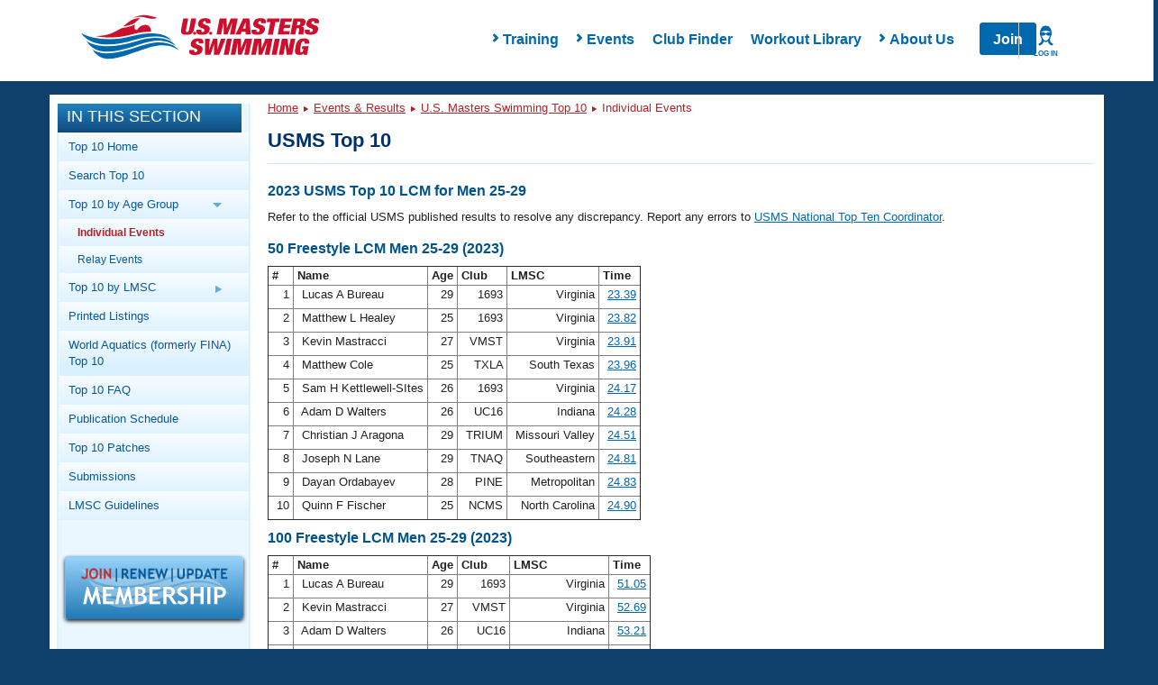

--- FILE ---
content_type: text/html; charset=UTF-8
request_url: https://www.usms.org/comp/tt/toptenlist.php?Year=2023&CourseID=2&AgeGroupID=2&Sex=M&SwimmerID=V6SA1
body_size: 15943
content:
<!DOCTYPE html PUBLIC "-//W3C//DTD XHTML 1.0 Transitional//EN"
    "http://www.w3.org/TR/xhtml1/DTD/xhtml1-transitional.dtd">

<html xmlns="http://www.w3.org/1999/xhtml">
<head>

<script type='text/javascript'>
/* <![CDATA[ */
var googletag = googletag || {};
googletag.cmd = googletag.cmd || [];
(function() {
var gads = document.createElement('script');
gads.async = true;
gads.type = 'text/javascript';
var useSSL = 'https:' == document.location.protocol;
gads.src = (useSSL ? 'https:' : 'http:') + 
'//www.googletagservices.com/tag/js/gpt.js';
var node = document.getElementsByTagName('script')[0];
node.parentNode.insertBefore(gads, node);
})();
/* ]]> */
</script>

<script type='text/javascript'>
/* <![CDATA[ */
	googletag.cmd.push(function() {
	
	 var mappingLeaderboard8 =
                    googletag.sizeMapping().
                    addSize([1200, 200], [940, 118]).
                    addSize([970, 200], [730, 183]).
                    addSize([640, 480], [430, 430]).
                    addSize([1, 1], [310, 310]).
                    build();
	
	googletag.defineSlot('/11414105/USMS_Leaderboard_8:1', [[940, 118], [430, 430], [310, 310], [730, 183]], 'div-gpt-ad-1354284884256-0').defineSizeMapping(mappingLeaderboard8).addService(googletag.pubads());
	googletag.pubads().enableSingleRequest();
	googletag.enableServices();
	});
/* ]]> */
</script>
<script src="https://use.fontawesome.com/6b6a905374.js"></script><link href="https://maxcdn.bootstrapcdn.com/bootstrap/3.3.7/css/bootstrap.min.css" rel="stylesheet" /><link href="/styles/rte.min.css" rel="stylesheet" /><link href="/styles/common.min.css" rel="stylesheet" /><meta http-equiv="X-UA-Compatible" content="IE=edge" />
<link type="text/css" rel="stylesheet" media="all" href="/css/layout/header.css?time=1263241412" />
<link type="text/css" rel="stylesheet" media="all" href="/css/layout/content.css?time=1055810720" />
<link type="text/css" rel="stylesheet" media="all" href="/css/layout/responsive.css?time=1498255458" />
<LINK REL=STYLESHEET TYPE="text/css" HREF="/css/usms.css"><SCRIPT language=javascript src="/js/menunav.js" type="text/JavaScript"></SCRIPT><SCRIPT language=javascript src="/js/handlebars/handlebars-v4.1.0.js" type="text/JavaScript"></SCRIPT><SCRIPT language=javascript src="/js/dw_cookies.js" type="text/JavaScript"></SCRIPT><title>2023 USMS Top 10 LCM for Men 25-29</title>
<link rel="stylesheet" type="text/css" href="/usms.css" />
<script language="javascript" src="/menunav.js" type="text/JavaScript"></script>
<script language="javascript" src="/dw_cookies.js" type="text/JavaScript"></script>
<meta http-equiv="Content-Type" content="text/html;charset=utf-8" />
</head>
<body onload="init();">

<!-- Google Tag Manager -->
<noscript><iframe src="//www.googletagmanager.com/ns.html?id=GTM-WRWBPM" height="0" width="0" style="display:none;visibility:hidden"></iframe></noscript>
<script type="text/javascript">
/* <![CDATA[ */
(function(w,d,s,l,i){w[l]=w[l]||[];w[l].push({'gtm.start': new Date().getTime(),event:'gtm.js'});var f=d.getElementsByTagName(s)[0], j=d.createElement(s),dl=l!='dataLayer'?'&l='+l:'';j.async=true;j.src='//www.googletagmanager.com/gtm.js?id='+i+dl;f.parentNode.insertBefore(j,f);})(window,document,'script','dataLayer','GTM-WRWBPM');
/* ]]> */
</script>
<!-- End Google Tag Manager -->

<script type="text/javascript">
	/* <![CDATA[ */
	if (!window.jQuery)
	{
		document.write('<script src="//ajax.googleapis.com/ajax/libs/jquery/3.3.1/jquery.min.js" type="text/javascript"><\/script>');
	}
	/* ]]> */
</script>
<script type="text/javascript" src="/js/layout/in_this_section.js"></script>
<script type="text/javascript" src="/js/layout/general.js"></script>
<div class='navHolder'><meta name="viewport" content="width=device-width">
<link href="/styles/common.min.css" rel="stylesheet" />
<link href="/styles/rte.min.css" rel="stylesheet" />
<style>
    #page {
        top: 5px !important;
    }
    .class1{
        transition:all 250ms ease-in-out;transform:translateY(0px);opacity1;z-index:-1;
    }
    .class2{
        transition: all 250ms ease-in-out; transform: translateY(0px); opacity: 1; z-index: 15;
    }
    .search,
    .hide{
        display: none;
    }
    .show{
        display: flex !important;
    }
    nav.mega-main-menu
    {
        background:#fff;
    }
    .changeHeight{
        max-height: none !important;
    }
    /* PHP specific styling overridess to common.min.css */
    .mega-main-menu__items-container {
       padding-left: 4rem;
    }
    .mobile-menu-overlay__submenu-items:last-of-type {
        /* display: none; */
        opacity: 0;
        height: 0;
        margin-bottom: .5rem;
    }
    .mobile-menu-overlay__submenu-items:last-of-type a {
        display: none;
    }
    .mega-main-menu__actions > a[href="/login"] {
        position: absolute;
        right: 0;
        width: 60px;
        text-align: center;
        border-left: 1px solid #ccc;
        z-index: 99;
        padding: 0;
    }
</style>
<script>
    function handleLoginListClick() {
        // Close Meganav
        showHideMenu(this);
        resetMenu(this);
        if (document.querySelector(".mega-menu-overlay").classList.contains("show")) 
        {
            document.querySelector(".mega-menu-overlay").classList.remove("show");
            document.querySelector(".mega-menu-overlay").classList.add("hide");
        }
        // Close Mobile Nav
        const mobileMenu = document.querySelector(".mobile-menu");
        mobileMenu.style.opacity = 0;
        mobileMenu.style.zIndex = -1;
        mobileMenu.classList.remove("active");
        // Toggle Login Nav Classes
        var loginIcon = document.querySelector('.mega-main-menu__actions-login--wrapper');
        var loginList = document.querySelector('ul.login__list');
        loginIcon.classList.toggle('login--active');
        loginList.classList.toggle('login--shown');
    }
    function handleLoginListLeave(e) {
        var loginList = document.querySelector('ul.login__list');
        var loginIcon = document.querySelector('.mega-main-menu__actions-login--wrapper');
        loginList.classList.remove('login--shown');
        loginIcon.classList.remove('login--active');
    }
    function renderLoginMenu(loginInfo) {
        var actions = document.querySelector('.mega-main-menu__actions');
        var loginList = document.querySelector('ul.login__list');
        if (loginInfo.LoggedIn) {
            var loginWrapper = document.createElement('div');
            loginWrapper.classList.add('mega-main-menu__actions-login--wrapper');
            loginWrapper.addEventListener('click', handleLoginListClick);
            var loginIcon = document.createElement('i');
            loginIcon.classList.add('login--icon');
            var loginLabel = document.createElement('label');
            loginLabel.innerHTML = loginInfo.UserName;
            loginWrapper.appendChild(loginIcon);
            loginWrapper.appendChild(loginLabel);
            actions.appendChild(loginWrapper);
            if (loginInfo && loginInfo.LoginLinks && loginInfo.LoginLinks.length > 0 && loginList) {
                for (var i = 0; i < loginInfo.LoginLinks.length; i += 1) {
                    var newLoginLink = document.createElement('li');
                    newLoginLink.classList.add('login__list-item');
                    var newLoginLinkAnchor = document.createElement('a');
                    newLoginLinkAnchor.href = loginInfo.LoginLinks[i].Src;
                    newLoginLinkAnchor.innerHTML = loginInfo.LoginLinks[i].Title;
                    newLoginLink.appendChild(newLoginLinkAnchor);
                    loginList.appendChild(newLoginLink);
                }
            }
        } else {
            var loginLink = document.createElement('a');
            loginLink.href = '/login';
            var loginIcon = document.createElement('i');
            loginIcon.classList.add('login--icon');
            var loginLabel = document.createElement('label');
            loginLabel.innerHTML = 'Log In';

            loginLink.appendChild(loginIcon);
            loginLink.appendChild(loginLabel);
            actions.appendChild(loginLink);
        }
    }

    const headerUrl = '/apis/v1/navigation/main';
    const apiFooterUrl = '';
    var myInit = { method: 'GET'};
    fetch(headerUrl,myInit).then(function(res) {
       return res.json();
    }).then(function(data){
        renderLoginMenu(data.LoginInfo);
        document.querySelector(".mega-main-menu__logo").innerHTML = '<img src="https://www.usms.org/-/media/usms/developers/images/Logo/USMS-Logo-Hrz.svg" width="auto" height="auto" />';
		
        const mobileMenu = document.querySelector(".mobile-menu");
        const mobileItems = document.querySelector(".mobile-menu-overlay__items");
        const numOfItems = data.Items.length;
        document.querySelector(".mega-main-menu__items").innerHTML = "";

        for(x = 0; x < numOfItems; x++){
            var menuTitle = (data.Items[x].Children.length > 0) ? data.Items[x].Title : "<a href='" + data.Items[x].Link.Src + "'>" + data.Items[x].Title + "</a>";
            var hasChildren = (data.Items[x].Children.length > 0) ? "hasChildren has--children" : "hasNoChildren" ;
            document.querySelector(".mega-main-menu__items").innerHTML +=
                "<li id='menu-item-" + x + "' class='menu-item not-active " + hasChildren + "' data-id='" + x + "' style='touch-action: pan-y; user-select: none; -webkit-user-drag: none; -webkit-tap-highlight-color: rgba(0, 0, 0, 0);'>"
                + "<span class='fa fa-chevron-right'>" + "</span>"
                + menuTitle +
                "</li>";                
        }

        var menuItem = document.querySelectorAll(".menu-item");

        Array.from(menuItem).forEach(item => {
            item.addEventListener("click", function(event){

            // Close Login Menu
            var loginIcon = document.querySelector('.mega-main-menu__actions-login--wrapper');
            var loginList = document.querySelector('ul.login__list');
            if (loginIcon) {
                loginIcon.classList.remove('login--active');
                loginList.classList.remove('login--shown');
            }
            if(this.classList.contains('hasChildren'))
            {
                showHideMenu(this);
                resetMenu(this);
            }
            else
            {
                console.log('has no children');
            }

            var menuItemNum = this.getAttribute('data-id'),childcontent = data.Items[menuItemNum].Children,
                linkcontent = data.Items[menuItemNum].Link,menuContent = document.querySelector(".mega-menu-overlay__menu-container"),
                menuImage = document.querySelector(".mega-menu-overlay__image-container");
                menuContent.innerHTML = "";
                menuContent.innerHTML += "<h4 class='mega-menu-overlay__title text-primary'>"
                + "<strong> " + data.Items[menuItemNum].Title + "</strong>" +
                "</h4>";
                menuContent.innerHTML += "<div class='mega-menu-overlay__content'></div>";
                var overlayContent = document.querySelector(".mega-menu-overlay__content");
                overlayContent.innerHTML = "<ul class='mega-menu-overlay__items list--nostyle'></ul>";
                var menuContentLi = document.querySelector(".mega-menu-overlay__items.list--nostyle");
                menuContentLi.innerHTML = "";
                for(x = 0; x < childcontent.length; x++ ){
                menuContentLi.innerHTML += "<li><a href='" + apiFooterUrl + childcontent[x].Url + "'> " + childcontent[x].Title + "</a></li>";
                menuImage.innerHTML = "<a href='" + data.Items[menuItemNum].Link.Src + "'><div><div class='imageloader loaded image-desktop'><img src='" + apiFooterUrl + data.Items[menuItemNum].Image.Src +
                    "' /></div></div><div class='mega-menu-overlay__image-title text-center'>" + data.Items[menuItemNum].Image.Title + "</div></a>";
            }
            onHoverLeave(this);
        })
    })

        //mobile menu
        for(x = 0; x < numOfItems; x++){
            var liItem = (data.Items[x].Children.length > 0) ? data.Items[x].Title : "<a href='#'>" + data.Items[x].Title + "</a>", chevron = (data.Items[x].Children.length > 0) ? "" : "display:none;";
            if(data.Items[x].Children.length > 0){
                mobileItems.innerHTML += "<li class='mobile-menu-overlay__item text-capitalize' data-id='" + x + "'><div class='mobile-menu-overlay__item-content' data-id='" + x + "'><i class='fa fa-chevron-right' data-id='" + x + "'></i>" + data.Items[x].Title + "</div></li>";
            }
            else
            {
                mobileItems.innerHTML += "<li class='mobile-menu-overlay__item text-capitalize' data-id='" + x + "'><div class='mobile-menu-overlay__item-content' data-id='" + x + "'><a href='" + data.Items[x].Link.Src + "'>"
                    + data.Items[x].Title + "</a><i class='fa fa-chevron-right' data-id='" + x + "' style='visibility: hidden;'></i></div></li>";
            }

            mobileItems.innerHTML += "<div class='mobile-menu-overlay__submenu-container' style='max-height: 0;' data-reactid='" + x + "'><ul class='mobile-menu-overlay__submenu list--nostyle'></ul></div>";
            for(i = 0; i < data.Items[x].Children.length; i++ ){
                document.querySelectorAll(".mobile-menu-overlay__submenu")[x].innerHTML += "<li class='mobile-menu-overlay__submenu-items text-capitalize'>" + "<a href='" + data.Items[x].Children[i].Url + "'>" + data.Items[x].Children[i].Title + "</a>" + "</li>";
                if(i == data.Items[x].Children.length -1){
                    document.querySelectorAll(".mobile-menu-overlay__submenu")[x].innerHTML += "<li class='mobile-menu-overlay__submenu-items text-capitalize last'>" + "<a href='" + data.Items[x].Link.Src + "'>" + data.Items[x].Image.Title + "</a>" + "</li>";
                }
            }
        }

        // add usms tab
        // mobileItems.innerHTML += "<li class='mobile-menu-overlay__item text-capitalize'><div class='mobile-menu-overlay__item-content'><a href='" + data.MyUsmsLink.Src + "'>" + data.MyUsmsLink.Title + "</a></div></li>";

        const mobileSubItems = document.querySelectorAll(".mobile-menu-overlay__item");

        searchToggle = () => {
            document.querySelector(".search").classList.toggle('class1');
            document.querySelector(".search").classList.toggle('class2');
        }

        showOverlay = (x) => {
            for(i=0; i < menuItem.length; i++){
                if(menuItem[i] != x)
                {
                    menuItem[i].classList.remove("active");
                    menuItem[i].classList.add("not-active");
                }
            }
        }

        showHideMenu = (x) => {
            x.classList.toggle('not-active');
            x.classList.toggle('active');            
            showOverlay(x);
        }

        resetMenu = (x) => {
            if (x.classList.contains("active")) {
                document.querySelector(".mega-menu-overlay").classList.add("show");
                document.querySelector(".mega-menu-overlay").classList.remove("hide");
            } else if (x.classList.contains("not-active")) {
                document.querySelector(".mega-menu-overlay").classList.add("hide");
                document.querySelector(".mega-menu-overlay").classList.remove("show");
            }
        }

        onHoverLeave =  (x) => {
            document.querySelector(".mega-main-menu").addEventListener("mouseout", (e) => {
                if(e.pageY < 0 || e.pageY > 250)
            {
                document.querySelector(".mega-menu-overlay").classList.add("hide");
                document.querySelector(".mega-menu-overlay").classList.remove("show");

                x.classList.remove("active");
                x.classList.add("not-active");
            }
        })
        }

        // TODO Are we adding this?
        // document.querySelector(".mega-main-menu__actions-search").addEventListener('click', searchToggle);

        showMobile = ()=> {
            mobileMenu.style.opacity = 1;
            mobileMenu.style.zIndex = 15;
            mobileMenu.classList.toggle("active");
            mobileMenu.style.transform = "translateY(0px)";
            var loginList = document.querySelector('ul.login__list');
            var loginIcon = document.querySelector('.mega-main-menu__actions-login--wrapper');
            if (loginIcon) {
                loginIcon.classList.remove('login--active');
                loginList.classList.remove('login--shown');
            }
        }
        
        hideMobile = ()=>{
            mobileMenu.style.opacity = 0;
            mobileMenu.style.zIndex = -1;
            mobileMenu.classList.toggle("active");
        }

        openSubMenu = (e)=> {
            console.log("Open Submenu");
            x = e.target.getAttribute('data-id');            
            document.querySelectorAll(".mobile-menu-overlay__item-content .fa-chevron-right")[x].classList.toggle("fa--rotate");
            document.querySelectorAll(".mobile-menu-overlay__submenu-container")[x].classList.toggle("changeHeight");
        };

        document.querySelector(".fa-bars").addEventListener('click', showMobile);

        document.querySelector(".mobile-menu__close").addEventListener('click', hideMobile);

        for(var i = 0; i < mobileSubItems.length; i++){
            mobileSubItems[i].addEventListener('click', openSubMenu);
        }

    }).catch(function(err) {
        console.log(err);
    })

</script>
<nav class="mega-main-menu">
	<button class="mega-main-menu__toggle-mobile btn btn-default" data-reactid="33">
		<i class="fa fa-bars text-primary" data-reactid="34"></i>
		<label data-reactid="4">Menu</label>
	</button>
    <div class="mega-main-menu__logo-container" data-reactid="2">
        <a class="mega-main-menu__logo" href="/" data-reactid="3">
        </a>
    </div>
    <div class="mega-main-menu__nav-search-container" data-reactid="5">
        <div class="login__items-container">
            <ul class="login__list" onmouseleave="handleLoginListLeave(this)">
            </ul>
        </div>
        <form class="search class1" data-reactid="6">
            <div class="input-group" data-reactid="7"><input type="text" class="form-control search__input" placeholder="Search USMS" aria-describedby="basic-addon" data-reactid="8">
                <span class="input-group-addon btn search__button text-uppercase" id="basic-addon" data-reactid="9">Search</span>
            </div>
        </form>
        <div class="mega-main-menu__items-container" data-reactid="10">
            <ul class="mega-main-menu__items list--nostyle" style="width:auto;" data-reactid="11">
            </ul>
            <div class="mega-menu-overlay hide" style="top:78px; display: none;">
                <div class="mega-menu-overlay__menu-container"></div>
                <div class="mega-menu-overlay__image-container"></div>
            </div>
        </div>
        
        <div class="mega-main-menu__actions">
        </div>
    </div>
    <!-- mobile menu -->
    <div class="mobile-menu no-search" style="transition:all 0ms ease-in-out;transform:translateY(0px);opacity:0;z-index:-1;">
        <div class="mobile-menu__container" data-reactid="39">
            <button class="mobile-menu__toggle" data-reactid="44">
                <i class="mobile-menu__close"></i>
                <label>Close</label>
            </button>
        </div>
        <div class="mobile-menu-overlay" data-reactid="46">
            <ul class="mobile-menu-overlay__items list--nostyle" data-reactid="47">

            </ul>
        </div>
    </div>
</nav>
</div><div style="overflow: visible;" id="page" class="containerResponsive"><a name="top" id="navigation-top"></a>
<div id="header" class="clearfix">
</div> <!-- /#header -->

<div id="main_body_responsive"> <!-- main body div -->
<!-- MAIN BODY START -->
<div id="bodydiv">
<!-- LEFT COLUMN START -->
<div id="leftcolumn">

<div id="in_this_section">
<div class="title">In This Section</div>
<div class="content">
<ul>
<li><a href="http://www.usms.org/comp/tt/">Top 10 Home</a></li>
<li><a href="http://www.usms.org/comp/tt/toptensearch.php">Search Top 10</a></li>
<li><span class="parent">Top 10 by Age Group <img class="parent_arrow_img" src="/graphics/layout/sidebar/BlueRightArrow.png" alt="Blue Right Arrow" /></span><ul class="subnav_parent">
<li><span class="active"><a href="http://www.usms.org/comp/tt/toptenlist.php">Individual Events</a></span></li>
<li><a href="http://www.usms.org/comp/tt/toptenrelaylist.php">Relay Events</a></li></ul>
</li>
<li><span class="parent">Top 10 by LMSC <img class="parent_arrow_img" src="/graphics/layout/sidebar/BlueRightArrow.png" alt="Blue Right Arrow" /></span><ul class="subnav_parent">
<li><a href="http://www.usms.org/comp/tt/toptenlmscsummary.php">LMSC Summary</a></li>
<li><a href="http://www.usms.org/comp/tt/toptenlmsc.php">Individual Events</a></li>
<li><a href="http://www.usms.org/comp/tt/toptenrelaylmsc.php">Relay Events</a></li></ul>
</li>
<li><a href="http://www.usms.org/content/top10print">Printed Listings</a></li>
<li><a href="https://www.fina.org/masters/top-10/all-time">World Aquatics (formerly FINA) Top 10</a></li>
<li><a href="http://www.usms.org/comp/tt/top10_faq.php">Top 10 FAQ</a></li>
<li><a href="http://www.usms.org/comp/tt/pubschedule.php">Publication Schedule</a></li>
<li><a href="http://www.usms.org/content/tt_patches">Top 10 Patches</a></li>
<li><a href="http://www.usms.org/comp/tt/top10_submissions.php">Submissions</a></li>
<li><a href="http://www.usms.org/admin/lmschb/#rectab">LMSC Guidelines</a></li>
</ul>
</div>
</div>
<div class="join_renew"><a href="/reg?ref=sidebar" style="text-decoration: none;"><img src="/graphics/layout/JoinRenewUpdate-200x72.png" alt="Join/Renew/Update" class="box_shadow" /></a></div>
<!-- LEFT COLUMN END -->
</div>
<div id="centercolumn">
<!-- BREADCRUMB NAVIGATION/SEARCH AREA START -->
<div class="breadcrumb_trail">
<div class="bcnav-text"><a href="/">Home</a> <img src="/graphics/layout/sidebar/DarkRedRightArrow.png" class="arrow" alt="Arrow" /> <a href="/comp/">Events &amp; Results</a> <img src="/graphics/layout/sidebar/DarkRedRightArrow.png" class="arrow" alt="Arrow" /> <a href="/comp/tt/">U.S. Masters Swimming Top 10</a> <img src="/graphics/layout/sidebar/DarkRedRightArrow.png" class="arrow" alt="Arrow" /> Individual Events</div>
</div>
<!-- BREADCRUMB NAVIGATION/SEARCH AREA END -->

<div id="sizer"></div>


<div class="contentbox">
<div class="contentbar">
<strong><big>USMS Top 10</big></strong>
</div>
<div class="contenttext">
<!-- CONTENT START -->
<h3>2023 USMS Top 10 LCM for Men 25-29</h3>
<p>
Refer to the official USMS published results to resolve any discrepancy. Report any errors to <a href="/admin/email.php?To=USMS+National+Top+Ten+Coordinator&amp;a=topten">USMS National Top Ten Coordinator</a>.</p>
<h3 id="Event50Free" style="margin-top:10px;">50 Freestyle LCM Men 25-29 (2023)</h3>
<table border="1" cellspacing="0" cellpadding="0" class="toptenlist">
<tr align="right" valign="top"><th>&nbsp;#&nbsp;</th><th align="left">&nbsp;Name&nbsp;</th><th>&nbsp;Age&nbsp;</th><th>&nbsp;Club&nbsp;</th><th>&nbsp;LMSC&nbsp;</th><th>&nbsp;Time&nbsp;</th></tr><tr align="right" valign="top"><td>&nbsp;1&nbsp;</td><td align="left">&nbsp;Lucas A Bureau&nbsp;</td><td>&nbsp;29&nbsp;</td><td>&nbsp;1693&nbsp;</td><td>&nbsp;Virginia&nbsp;</td><td>&nbsp;<a href="/comp/meets/swim.php?s=4562537">23.39</a>&nbsp;</td></tr>
<tr align="right" valign="top"><td>&nbsp;2&nbsp;</td><td align="left">&nbsp;Matthew L Healey&nbsp;</td><td>&nbsp;25&nbsp;</td><td>&nbsp;1693&nbsp;</td><td>&nbsp;Virginia&nbsp;</td><td>&nbsp;<a href="/comp/meets/swim.php?s=4562525">23.82</a>&nbsp;</td></tr>
<tr align="right" valign="top"><td>&nbsp;3&nbsp;</td><td align="left">&nbsp;Kevin Mastracci&nbsp;</td><td>&nbsp;27&nbsp;</td><td>&nbsp;VMST&nbsp;</td><td>&nbsp;Virginia&nbsp;</td><td>&nbsp;<a href="/comp/meets/swim.php?s=4547033">23.91</a>&nbsp;</td></tr>
<tr align="right" valign="top"><td>&nbsp;4&nbsp;</td><td align="left">&nbsp;Matthew Cole&nbsp;</td><td>&nbsp;25&nbsp;</td><td>&nbsp;TXLA&nbsp;</td><td>&nbsp;South Texas&nbsp;</td><td>&nbsp;<a href="/comp/meets/swim.php?s=4538642">23.96</a>&nbsp;</td></tr>
<tr align="right" valign="top"><td>&nbsp;5&nbsp;</td><td align="left">&nbsp;Sam H Kettlewell-SItes&nbsp;</td><td>&nbsp;26&nbsp;</td><td>&nbsp;1693&nbsp;</td><td>&nbsp;Virginia&nbsp;</td><td>&nbsp;<a href="/comp/meets/swim.php?s=4556523">24.17</a>&nbsp;</td></tr>
<tr align="right" valign="top"><td>&nbsp;6&nbsp;</td><td align="left">&nbsp;Adam D Walters&nbsp;</td><td>&nbsp;26&nbsp;</td><td>&nbsp;UC16&nbsp;</td><td>&nbsp;Indiana&nbsp;</td><td>&nbsp;<a href="/comp/meets/swim.php?s=4532904">24.28</a>&nbsp;</td></tr>
<tr align="right" valign="top"><td>&nbsp;7&nbsp;</td><td align="left">&nbsp;Christian J Aragona&nbsp;</td><td>&nbsp;29&nbsp;</td><td>&nbsp;TRIUM&nbsp;</td><td>&nbsp;Missouri Valley&nbsp;</td><td>&nbsp;<a href="/comp/meets/swim.php?s=4560547">24.51</a>&nbsp;</td></tr>
<tr align="right" valign="top"><td>&nbsp;8&nbsp;</td><td align="left">&nbsp;Joseph N Lane&nbsp;</td><td>&nbsp;29&nbsp;</td><td>&nbsp;TNAQ&nbsp;</td><td>&nbsp;Southeastern&nbsp;</td><td>&nbsp;<a href="/comp/meets/swim.php?s=4510053">24.81</a>&nbsp;</td></tr>
<tr align="right" valign="top"><td>&nbsp;9&nbsp;</td><td align="left">&nbsp;Dayan Ordabayev&nbsp;</td><td>&nbsp;28&nbsp;</td><td>&nbsp;PINE&nbsp;</td><td>&nbsp;Metropolitan&nbsp;</td><td>&nbsp;<a href="/comp/meets/swim.php?s=4520269">24.83</a>&nbsp;</td></tr>
<tr align="right" valign="top"><td>&nbsp;10&nbsp;</td><td align="left">&nbsp;Quinn F Fischer&nbsp;</td><td>&nbsp;25&nbsp;</td><td>&nbsp;NCMS&nbsp;</td><td>&nbsp;North Carolina&nbsp;</td><td>&nbsp;<a href="/comp/meets/swim.php?s=4557904">24.90</a>&nbsp;</td></tr>
</table>

<h3 id="Event100Free" style="margin-top:10px;">100 Freestyle LCM Men 25-29 (2023)</h3>
<table border="1" cellspacing="0" cellpadding="0" class="toptenlist">
<tr align="right" valign="top"><th>&nbsp;#&nbsp;</th><th align="left">&nbsp;Name&nbsp;</th><th>&nbsp;Age&nbsp;</th><th>&nbsp;Club&nbsp;</th><th>&nbsp;LMSC&nbsp;</th><th>&nbsp;Time&nbsp;</th></tr><tr align="right" valign="top"><td>&nbsp;1&nbsp;</td><td align="left">&nbsp;Lucas A Bureau&nbsp;</td><td>&nbsp;29&nbsp;</td><td>&nbsp;1693&nbsp;</td><td>&nbsp;Virginia&nbsp;</td><td>&nbsp;<a href="/comp/meets/swim.php?s=4556488">51.05</a>&nbsp;</td></tr>
<tr align="right" valign="top"><td>&nbsp;2&nbsp;</td><td align="left">&nbsp;Kevin Mastracci&nbsp;</td><td>&nbsp;27&nbsp;</td><td>&nbsp;VMST&nbsp;</td><td>&nbsp;Virginia&nbsp;</td><td>&nbsp;<a href="/comp/meets/swim.php?s=4560885">52.69</a>&nbsp;</td></tr>
<tr align="right" valign="top"><td>&nbsp;3&nbsp;</td><td align="left">&nbsp;Adam D Walters&nbsp;</td><td>&nbsp;26&nbsp;</td><td>&nbsp;UC16&nbsp;</td><td>&nbsp;Indiana&nbsp;</td><td>&nbsp;<a href="/comp/meets/swim.php?s=4532902">53.21</a>&nbsp;</td></tr>
<tr align="right" valign="top"><td>&nbsp;4&nbsp;</td><td align="left">&nbsp;Paul D Huch&nbsp;</td><td>&nbsp;27&nbsp;</td><td>&nbsp;UC19&nbsp;</td><td>&nbsp;Michigan&nbsp;</td><td>&nbsp;<a href="/comp/meets/swim.php?s=4546832">53.82</a>&nbsp;</td></tr>
<tr align="right" valign="top"><td>&nbsp;5&nbsp;</td><td align="left">&nbsp;Nikita Bondarenko&nbsp;</td><td>&nbsp;28&nbsp;</td><td>&nbsp;WH2O&nbsp;</td><td>&nbsp;Southern Pacific&nbsp;</td><td>&nbsp;<a href="/comp/meets/swim.php?s=4522637">54.53</a>&nbsp;</td></tr>
<tr align="right" valign="top"><td>&nbsp;6&nbsp;</td><td align="left">&nbsp;Michal Zyla&nbsp;</td><td>&nbsp;27&nbsp;</td><td>&nbsp;QSSSJ&nbsp;</td><td>&nbsp;Pacific&nbsp;</td><td>&nbsp;<a href="/comp/meets/swim.php?s=4522335">54.57</a>&nbsp;</td></tr>
<tr align="right" valign="top"><td>&nbsp;7&nbsp;</td><td align="left">&nbsp;Matthew L Healey&nbsp;</td><td>&nbsp;25&nbsp;</td><td>&nbsp;1693&nbsp;</td><td>&nbsp;Virginia&nbsp;</td><td>&nbsp;<a href="/comp/meets/swim.php?s=4556511">54.77</a>&nbsp;</td></tr>
<tr align="right" valign="top"><td>&nbsp;8&nbsp;</td><td align="left">&nbsp;Joseph N Lane&nbsp;</td><td>&nbsp;29&nbsp;</td><td>&nbsp;TNAQ&nbsp;</td><td>&nbsp;Southeastern&nbsp;</td><td>&nbsp;<a href="/comp/meets/swim.php?s=4510050">54.82</a>&nbsp;</td></tr>
<tr align="right" valign="top"><td>&nbsp;9&nbsp;</td><td align="left">&nbsp;Joshua E Dempsey&nbsp;</td><td>&nbsp;25&nbsp;</td><td>&nbsp;NCMS&nbsp;</td><td>&nbsp;North Carolina&nbsp;</td><td>&nbsp;<a href="/comp/meets/swim.php?s=4557887">55.29</a>&nbsp;</td></tr>
<tr align="right" valign="top"><td>&nbsp;10&nbsp;</td><td align="left">&nbsp;Sam H Kettlewell-SItes&nbsp;</td><td>&nbsp;26&nbsp;</td><td>&nbsp;1693&nbsp;</td><td>&nbsp;Virginia&nbsp;</td><td>&nbsp;<a href="/comp/meets/swim.php?s=4556525">55.37</a>&nbsp;</td></tr>
</table>

<h3 id="Event200Free" style="margin-top:10px;">200 Freestyle LCM Men 25-29 (2023)</h3>
<table border="1" cellspacing="0" cellpadding="0" class="toptenlist">
<tr align="right" valign="top"><th>&nbsp;#&nbsp;</th><th align="left">&nbsp;Name&nbsp;</th><th>&nbsp;Age&nbsp;</th><th>&nbsp;Club&nbsp;</th><th>&nbsp;LMSC&nbsp;</th><th>&nbsp;Time&nbsp;</th></tr><tr align="right" valign="top"><td>&nbsp;1&nbsp;</td><td align="left">&nbsp;Lucas A Bureau&nbsp;</td><td>&nbsp;29&nbsp;</td><td>&nbsp;1693&nbsp;</td><td>&nbsp;Virginia&nbsp;</td><td>&nbsp;<a href="/comp/meets/swim.php?s=4556486">1:52.81</a>&nbsp;</td></tr>
<tr align="right" valign="top"><td>&nbsp;2&nbsp;</td><td align="left">&nbsp;Nikita Bondarenko&nbsp;</td><td>&nbsp;28&nbsp;</td><td>&nbsp;WH2O&nbsp;</td><td>&nbsp;Southern Pacific&nbsp;</td><td>&nbsp;<a href="/comp/meets/swim.php?s=4513123">2:03.79</a>&nbsp;</td></tr>
<tr align="right" valign="top"><td>&nbsp;3&nbsp;</td><td align="left">&nbsp;James S Pokornowski&nbsp;</td><td>&nbsp;27&nbsp;</td><td>&nbsp;NICK&nbsp;</td><td>&nbsp;Niagara&nbsp;</td><td>&nbsp;<a href="/comp/meets/swim.php?s=4557836">2:04.74</a>&nbsp;</td></tr>
<tr align="right" valign="top"><td>&nbsp;4&nbsp;</td><td align="left">&nbsp;Nathaniel R Hubenthal&nbsp;</td><td>&nbsp;28&nbsp;</td><td>&nbsp;CMS&nbsp;</td><td>&nbsp;Colorado&nbsp;</td><td>&nbsp;<a href="/comp/meets/swim.php?s=4568639">2:04.85</a>&nbsp;</td></tr>
<tr align="right" valign="top"><td>&nbsp;5&nbsp;</td><td align="left">&nbsp;Andrew Duszynski&nbsp;</td><td>&nbsp;29&nbsp;</td><td>&nbsp;NICK&nbsp;</td><td>&nbsp;Niagara&nbsp;</td><td>&nbsp;<a href="/comp/meets/swim.php?s=4557823">2:06.01</a>&nbsp;</td></tr>
<tr align="right" valign="top"><td>&nbsp;6&nbsp;</td><td align="left">&nbsp;Jacob Waters&nbsp;</td><td>&nbsp;25&nbsp;</td><td>&nbsp;PCY&nbsp;</td><td>&nbsp;Ohio&nbsp;</td><td>&nbsp;<a href="/comp/meets/swim.php?s=4535389">2:08.57</a>&nbsp;</td></tr>
<tr align="right" valign="top"><td>&nbsp;7&nbsp;</td><td align="left">&nbsp;Zach P Selfridge&nbsp;</td><td>&nbsp;29&nbsp;</td><td>&nbsp;UC38&nbsp;</td><td>&nbsp;Pacific&nbsp;</td><td>&nbsp;<a href="/comp/meets/swim.php?s=4522527">2:09.10</a>&nbsp;</td></tr>
<tr align="right" valign="top"><td>&nbsp;8&nbsp;</td><td align="left">&nbsp;Brendan J Quinn&nbsp;</td><td>&nbsp;28&nbsp;</td><td>&nbsp;SWOUT&nbsp;</td><td>&nbsp;Florida&nbsp;</td><td>&nbsp;<a href="/comp/meets/swim.php?s=4560406">2:09.12</a>&nbsp;</td></tr>
<tr align="right" valign="top"><td>&nbsp;9&nbsp;</td><td align="left">&nbsp;Blake S Woodrow&nbsp;</td><td>&nbsp;27&nbsp;</td><td>&nbsp;SFTL&nbsp;</td><td>&nbsp;Florida Gold Coast&nbsp;</td><td>&nbsp;<a href="/comp/meets/swim.php?s=4560097">2:10.65</a>&nbsp;</td></tr>
<tr align="right" valign="top"><td>&nbsp;10&nbsp;</td><td align="left">&nbsp;Dayan Ordabayev&nbsp;</td><td>&nbsp;28&nbsp;</td><td>&nbsp;PINE&nbsp;</td><td>&nbsp;Metropolitan&nbsp;</td><td>&nbsp;<a href="/comp/meets/swim.php?s=4533608">2:10.97</a>&nbsp;</td></tr>
</table>

<h3 id="Event400Free" style="margin-top:10px;">400 Freestyle LCM Men 25-29 (2023)</h3>
<table border="1" cellspacing="0" cellpadding="0" class="toptenlist">
<tr align="right" valign="top"><th>&nbsp;#&nbsp;</th><th align="left">&nbsp;Name&nbsp;</th><th>&nbsp;Age&nbsp;</th><th>&nbsp;Club&nbsp;</th><th>&nbsp;LMSC&nbsp;</th><th>&nbsp;Time&nbsp;</th></tr><tr align="right" valign="top"><td>&nbsp;1&nbsp;</td><td align="left">&nbsp;David Heron&nbsp;</td><td>&nbsp;28&nbsp;</td><td>&nbsp;MVN&nbsp;</td><td>&nbsp;Southern Pacific&nbsp;</td><td>&nbsp;<a href="/comp/meets/swim.php?s=4563245">4:19.89</a>&nbsp;</td></tr>
<tr align="right" valign="top"><td>&nbsp;2&nbsp;</td><td align="left">&nbsp;Blake S Woodrow&nbsp;</td><td>&nbsp;27&nbsp;</td><td>&nbsp;SFTL&nbsp;</td><td>&nbsp;Florida Gold Coast&nbsp;</td><td>&nbsp;<a href="/comp/meets/swim.php?s=4560097">4:22.40</a>&nbsp;</td></tr>
<tr align="right" valign="top"><td>&nbsp;3&nbsp;</td><td align="left">&nbsp;James S Pokornowski&nbsp;</td><td>&nbsp;27&nbsp;</td><td>&nbsp;NICK&nbsp;</td><td>&nbsp;Niagara&nbsp;</td><td>&nbsp;<a href="/comp/meets/swim.php?s=4557837">4:24.88</a>&nbsp;</td></tr>
<tr align="right" valign="top"><td>&nbsp;4&nbsp;</td><td align="left">&nbsp;Nikita Bondarenko&nbsp;</td><td>&nbsp;28&nbsp;</td><td>&nbsp;WH2O&nbsp;</td><td>&nbsp;Southern Pacific&nbsp;</td><td>&nbsp;<a href="/comp/meets/swim.php?s=4522634">4:25.37</a>&nbsp;</td></tr>
<tr align="right" valign="top"><td>&nbsp;<strong>5</strong>&nbsp;</td><td align="left">&nbsp;<strong>Daniel V Galarza</strong>&nbsp;</td><td>&nbsp;<strong>26</strong>&nbsp;</td><td>&nbsp;<strong>RMT</strong>&nbsp;</td><td>&nbsp;<strong>New Jersey</strong>&nbsp;</td><td>&nbsp;<a href="/comp/meets/swim.php?s=4558643"><strong>4:29.26</strong></a>&nbsp;</td></tr>
<tr align="right" valign="top"><td>&nbsp;6&nbsp;</td><td align="left">&nbsp;Noah G Manera&nbsp;</td><td>&nbsp;25&nbsp;</td><td>&nbsp;SPM&nbsp;</td><td>&nbsp;Florida&nbsp;</td><td>&nbsp;<a href="/comp/meets/swim.php?s=4559407">4:30.85</a>&nbsp;</td></tr>
<tr align="right" valign="top"><td>&nbsp;7&nbsp;</td><td align="left">&nbsp;Nathaniel R Hubenthal&nbsp;</td><td>&nbsp;28&nbsp;</td><td>&nbsp;CMS&nbsp;</td><td>&nbsp;Colorado&nbsp;</td><td>&nbsp;<a href="/comp/meets/swim.php?s=4538481">4:34.05</a>&nbsp;</td></tr>
<tr align="right" valign="top"><td>&nbsp;8&nbsp;</td><td align="left">&nbsp;Quinn P Birtles&nbsp;</td><td>&nbsp;26&nbsp;</td><td>&nbsp;NOVA&nbsp;</td><td>&nbsp;Southern Pacific&nbsp;</td><td>&nbsp;<a href="/comp/meets/swim.php?s=4512791">4:34.61</a>&nbsp;</td></tr>
<tr align="right" valign="top"><td>&nbsp;9&nbsp;</td><td align="left">&nbsp;Evan Edwards&nbsp;</td><td>&nbsp;25&nbsp;</td><td>&nbsp;OREG&nbsp;</td><td>&nbsp;Oregon&nbsp;</td><td>&nbsp;<a href="/comp/meets/swim.php?s=4528565">4:36.02</a>&nbsp;</td></tr>
<tr align="right" valign="top"><td>&nbsp;10&nbsp;</td><td align="left">&nbsp;Zach P Selfridge&nbsp;</td><td>&nbsp;29&nbsp;</td><td>&nbsp;UC38&nbsp;</td><td>&nbsp;Pacific&nbsp;</td><td>&nbsp;<a href="/comp/meets/swim.php?s=4522525">4:39.68</a>&nbsp;</td></tr>
</table>

<h3 id="Event800Free" style="margin-top:10px;">800 Freestyle LCM Men 25-29 (2023)</h3>
<table border="1" cellspacing="0" cellpadding="0" class="toptenlist">
<tr align="right" valign="top"><th>&nbsp;#&nbsp;</th><th align="left">&nbsp;Name&nbsp;</th><th>&nbsp;Age&nbsp;</th><th>&nbsp;Club&nbsp;</th><th>&nbsp;LMSC&nbsp;</th><th>&nbsp;Time&nbsp;</th></tr><tr align="right" valign="top"><td>&nbsp;1&nbsp;</td><td align="left">&nbsp;Blake S Woodrow&nbsp;</td><td>&nbsp;27&nbsp;</td><td>&nbsp;SFTL&nbsp;</td><td>&nbsp;Florida Gold Coast&nbsp;</td><td>&nbsp;<a href="/comp/meets/swim.php?s=4560100">9:09.78</a>&nbsp;</td></tr>
<tr align="right" valign="top"><td>&nbsp;2&nbsp;</td><td align="left">&nbsp;James S Pokornowski&nbsp;</td><td>&nbsp;27&nbsp;</td><td>&nbsp;NICK&nbsp;</td><td>&nbsp;Niagara&nbsp;</td><td>&nbsp;<a href="/comp/meets/swim.php?s=4557835">9:17.59</a>&nbsp;</td></tr>
<tr align="right" valign="top"><td>&nbsp;3&nbsp;</td><td align="left">&nbsp;Evan Edwards&nbsp;</td><td>&nbsp;25&nbsp;</td><td>&nbsp;OREG&nbsp;</td><td>&nbsp;Oregon&nbsp;</td><td>&nbsp;<a href="/comp/meets/swim.php?s=4528569">9:38.05</a>&nbsp;</td></tr>
<tr align="right" valign="top"><td>&nbsp;4&nbsp;</td><td align="left">&nbsp;Ryan B Rosenbaum&nbsp;</td><td>&nbsp;29&nbsp;</td><td>&nbsp;SFTL&nbsp;</td><td>&nbsp;Florida Gold Coast&nbsp;</td><td>&nbsp;<a href="/comp/meets/swim.php?s=4559973">9:51.58</a>&nbsp;</td></tr>
<tr align="right" valign="top"><td>&nbsp;<strong>5</strong>&nbsp;</td><td align="left">&nbsp;<strong>Daniel V Galarza</strong>&nbsp;</td><td>&nbsp;<strong>26</strong>&nbsp;</td><td>&nbsp;<strong>RMT</strong>&nbsp;</td><td>&nbsp;<strong>New Jersey</strong>&nbsp;</td><td>&nbsp;<a href="/comp/meets/swim.php?s=4520297"><strong>9:54.96</strong></a>&nbsp;</td></tr>
<tr align="right" valign="top"><td>&nbsp;6&nbsp;</td><td align="left">&nbsp;Jacob F Waters&nbsp;</td><td>&nbsp;25&nbsp;</td><td>&nbsp;SFTL&nbsp;</td><td>&nbsp;Florida Gold Coast&nbsp;</td><td>&nbsp;<a href="/comp/meets/swim.php?s=4560063">9:55.06</a>&nbsp;</td></tr>
<tr align="right" valign="top"><td>&nbsp;7&nbsp;</td><td align="left">&nbsp;Nick F Sinnenberg&nbsp;</td><td>&nbsp;25&nbsp;</td><td>&nbsp;ADMS&nbsp;</td><td>&nbsp;Adirondack&nbsp;</td><td>&nbsp;<a href="/comp/meets/swim.php?s=4556162">10:06.83</a>&nbsp;</td></tr>
<tr align="right" valign="top"><td>&nbsp;8&nbsp;</td><td align="left">&nbsp;Conor Matthews&nbsp;</td><td>&nbsp;27&nbsp;</td><td>&nbsp;WH2O&nbsp;</td><td>&nbsp;Southern Pacific&nbsp;</td><td>&nbsp;<a href="/comp/meets/swim.php?s=4564068">10:08.71</a>&nbsp;</td></tr>
<tr align="right" valign="top"><td>&nbsp;9&nbsp;</td><td align="left">&nbsp;Bradley S Portway&nbsp;</td><td>&nbsp;25&nbsp;</td><td>&nbsp;TRIDM&nbsp;</td><td>&nbsp;Oklahoma&nbsp;</td><td>&nbsp;<a href="/comp/meets/swim.php?s=4569635">10:10.51</a>&nbsp;</td></tr>
<tr align="right" valign="top"><td>&nbsp;10&nbsp;</td><td align="left">&nbsp;Tyson Wieland&nbsp;</td><td>&nbsp;29&nbsp;</td><td>&nbsp;DSMY&nbsp;</td><td>&nbsp;Iowa&nbsp;</td><td>&nbsp;<a href="/comp/meets/swim.php?s=4572526">10:12.50</a>&nbsp;</td></tr>
</table>

<h3 id="Event1500Free" style="margin-top:10px;">1500 Freestyle LCM Men 25-29 (2023)</h3>
<table border="1" cellspacing="0" cellpadding="0" class="toptenlist">
<tr align="right" valign="top"><th>&nbsp;#&nbsp;</th><th align="left">&nbsp;Name&nbsp;</th><th>&nbsp;Age&nbsp;</th><th>&nbsp;Club&nbsp;</th><th>&nbsp;LMSC&nbsp;</th><th>&nbsp;Time&nbsp;</th></tr><tr align="right" valign="top"><td>&nbsp;1&nbsp;</td><td align="left">&nbsp;David Heron&nbsp;</td><td>&nbsp;28&nbsp;</td><td>&nbsp;MVN&nbsp;</td><td>&nbsp;Southern Pacific&nbsp;</td><td>&nbsp;<a href="/comp/meets/swim.php?s=4563243">17:16.37</a>&nbsp;</td></tr>
<tr align="right" valign="top"><td>&nbsp;2&nbsp;</td><td align="left">&nbsp;James S Pokornowski&nbsp;</td><td>&nbsp;27&nbsp;</td><td>&nbsp;NICK&nbsp;</td><td>&nbsp;Niagara&nbsp;</td><td>&nbsp;<a href="/comp/meets/swim.php?s=4557835">17:40.64</a>&nbsp;</td></tr>
<tr align="right" valign="top"><td>&nbsp;3&nbsp;</td><td align="left">&nbsp;Ryan B Rosenbaum&nbsp;</td><td>&nbsp;29&nbsp;</td><td>&nbsp;SFTL&nbsp;</td><td>&nbsp;Florida Gold Coast&nbsp;</td><td>&nbsp;<a href="/comp/meets/swim.php?s=4559973">18:34.57</a>&nbsp;</td></tr>
<tr align="right" valign="top"><td>&nbsp;<strong>4</strong>&nbsp;</td><td align="left">&nbsp;<strong>Daniel V Galarza</strong>&nbsp;</td><td>&nbsp;<strong>26</strong>&nbsp;</td><td>&nbsp;<strong>RMT</strong>&nbsp;</td><td>&nbsp;<strong>New Jersey</strong>&nbsp;</td><td>&nbsp;<a href="/comp/meets/swim.php?s=4520296"><strong>18:54.33</strong></a>&nbsp;</td></tr>
<tr align="right" valign="top"><td>&nbsp;5&nbsp;</td><td align="left">&nbsp;Nick F Sinnenberg&nbsp;</td><td>&nbsp;25&nbsp;</td><td>&nbsp;ADMS&nbsp;</td><td>&nbsp;Adirondack&nbsp;</td><td>&nbsp;<a href="/comp/meets/swim.php?s=4556162">19:00.92</a>&nbsp;</td></tr>
<tr align="right" valign="top"><td>&nbsp;6&nbsp;</td><td align="left">&nbsp;Connor Koehler&nbsp;</td><td>&nbsp;26&nbsp;</td><td>&nbsp;MARY&nbsp;</td><td>&nbsp;Maryland&nbsp;</td><td>&nbsp;<a href="/comp/meets/swim.php?s=4562193">19:59.42</a>&nbsp;</td></tr>
<tr align="right" valign="top"><td>&nbsp;7&nbsp;</td><td align="left">&nbsp;Ian Kos&nbsp;</td><td>&nbsp;29&nbsp;</td><td>&nbsp;USF&nbsp;</td><td>&nbsp;Pacific&nbsp;</td><td>&nbsp;<a href="/comp/meets/swim.php?s=4540699">20:11.83</a>&nbsp;</td></tr>
<tr align="right" valign="top"><td>&nbsp;8&nbsp;</td><td align="left">&nbsp;Cory Nguyen&nbsp;</td><td>&nbsp;28&nbsp;</td><td>&nbsp;RIPT&nbsp;</td><td>&nbsp;Southern Pacific&nbsp;</td><td>&nbsp;<a href="/comp/meets/swim.php?s=4563529">20:25.74</a>&nbsp;</td></tr>
<tr align="right" valign="top"><td>&nbsp;9&nbsp;</td><td align="left">&nbsp;Patrick Yerkes&nbsp;</td><td>&nbsp;28&nbsp;</td><td>&nbsp;GS&nbsp;</td><td>&nbsp;South Carolina&nbsp;</td><td>&nbsp;<a href="/comp/meets/swim.php?s=4523559">28:44.13</a>&nbsp;</td></tr>
<tr align="right" valign="top"><td>&nbsp;10&nbsp;</td><td align="left">&nbsp;Eddie Filipovic&nbsp;</td><td>&nbsp;26&nbsp;</td><td>&nbsp;RMT&nbsp;</td><td>&nbsp;New Jersey&nbsp;</td><td>&nbsp;<a href="/comp/meets/swim.php?s=4520290">29:50.68</a>&nbsp;</td></tr>
</table>

<h3 id="Event50Back" style="margin-top:10px;">50 Backstroke LCM Men 25-29 (2023)</h3>
<table border="1" cellspacing="0" cellpadding="0" class="toptenlist">
<tr align="right" valign="top"><th>&nbsp;#&nbsp;</th><th align="left">&nbsp;Name&nbsp;</th><th>&nbsp;Age&nbsp;</th><th>&nbsp;Club&nbsp;</th><th>&nbsp;LMSC&nbsp;</th><th>&nbsp;Time&nbsp;</th></tr><tr align="right" valign="top"><td>&nbsp;1&nbsp;</td><td align="left">&nbsp;Joseph N Lane&nbsp;</td><td>&nbsp;29&nbsp;</td><td>&nbsp;TNAQ&nbsp;</td><td>&nbsp;Southeastern&nbsp;</td><td>&nbsp;<a href="/comp/meets/swim.php?s=4510051">27.26</a>&nbsp;</td></tr>
<tr align="right" valign="top"><td>&nbsp;2&nbsp;</td><td align="left">&nbsp;Sam H Kettlewell-SItes&nbsp;</td><td>&nbsp;26&nbsp;</td><td>&nbsp;1693&nbsp;</td><td>&nbsp;Virginia&nbsp;</td><td>&nbsp;<a href="/comp/meets/swim.php?s=4562543">27.66</a>&nbsp;</td></tr>
<tr align="right" valign="top"><td>&nbsp;3&nbsp;</td><td align="left">&nbsp;Kevin Mastracci&nbsp;</td><td>&nbsp;27&nbsp;</td><td>&nbsp;VMST&nbsp;</td><td>&nbsp;Virginia&nbsp;</td><td>&nbsp;<a href="/comp/meets/swim.php?s=4562393">27.88</a>&nbsp;</td></tr>
<tr align="right" valign="top"><td>&nbsp;4&nbsp;</td><td align="left">&nbsp;Caleb J Tosh&nbsp;</td><td>&nbsp;27&nbsp;</td><td>&nbsp;GS&nbsp;</td><td>&nbsp;South Carolina&nbsp;</td><td>&nbsp;<a href="/comp/meets/swim.php?s=4523550">28.04</a>&nbsp;</td></tr>
<tr align="right" valign="top"><td>&nbsp;5&nbsp;</td><td align="left">&nbsp;Matthew L Healey&nbsp;</td><td>&nbsp;25&nbsp;</td><td>&nbsp;1693&nbsp;</td><td>&nbsp;Virginia&nbsp;</td><td>&nbsp;<a href="/comp/meets/swim.php?s=4562532">28.52</a>&nbsp;</td></tr>
<tr align="right" valign="top"><td>&nbsp;6&nbsp;</td><td align="left">&nbsp;Joseph G Sullivan&nbsp;</td><td>&nbsp;27&nbsp;</td><td>&nbsp;UC23&nbsp;</td><td>&nbsp;Arkansas&nbsp;</td><td>&nbsp;<a href="/comp/meets/swim.php?s=4539125">29.53</a>&nbsp;</td></tr>
<tr align="right" valign="top"><td>&nbsp;7&nbsp;</td><td align="left">&nbsp;William D Patrum&nbsp;</td><td>&nbsp;29&nbsp;</td><td>&nbsp;PBM&nbsp;</td><td>&nbsp;Florida Gold Coast&nbsp;</td><td>&nbsp;<a href="/comp/meets/swim.php?s=4562545">29.57</a>&nbsp;</td></tr>
<tr align="right" valign="top"><td>&nbsp;8&nbsp;</td><td align="left">&nbsp;Andrew Duszynski&nbsp;</td><td>&nbsp;29&nbsp;</td><td>&nbsp;NICK&nbsp;</td><td>&nbsp;Niagara&nbsp;</td><td>&nbsp;<a href="/comp/meets/swim.php?s=4569869">30.03</a>&nbsp;</td></tr>
<tr align="right" valign="top"><td>&nbsp;9&nbsp;</td><td align="left">&nbsp;Cory Nguyen&nbsp;</td><td>&nbsp;28&nbsp;</td><td>&nbsp;RIPT&nbsp;</td><td>&nbsp;Southern Pacific&nbsp;</td><td>&nbsp;<a href="/comp/meets/swim.php?s=4514702">30.19</a>&nbsp;</td></tr>
<tr align="right" valign="top"><td>&nbsp;9&nbsp;</td><td align="left">&nbsp;Benjamin E Neubauer&nbsp;</td><td>&nbsp;25&nbsp;</td><td>&nbsp;TIDE&nbsp;</td><td>&nbsp;Virginia&nbsp;</td><td>&nbsp;<a href="/comp/meets/swim.php?s=4520568">30.19</a>&nbsp;</td></tr>
</table>

<h3 id="Event100Back" style="margin-top:10px;">100 Backstroke LCM Men 25-29 (2023)</h3>
<table border="1" cellspacing="0" cellpadding="0" class="toptenlist">
<tr align="right" valign="top"><th>&nbsp;#&nbsp;</th><th align="left">&nbsp;Name&nbsp;</th><th>&nbsp;Age&nbsp;</th><th>&nbsp;Club&nbsp;</th><th>&nbsp;LMSC&nbsp;</th><th>&nbsp;Time&nbsp;</th></tr><tr align="right" valign="top"><td>&nbsp;1&nbsp;</td><td align="left">&nbsp;Andy Song&nbsp;</td><td>&nbsp;25&nbsp;</td><td>&nbsp;TOC&nbsp;</td><td>&nbsp;Pacific&nbsp;</td><td>&nbsp;<a href="/comp/meets/swim.php?s=4540468">56.55</a>&nbsp;</td></tr>
<tr align="right" valign="top"><td>&nbsp;2&nbsp;</td><td align="left">&nbsp;Joseph N Lane&nbsp;</td><td>&nbsp;29&nbsp;</td><td>&nbsp;TNAQ&nbsp;</td><td>&nbsp;Southeastern&nbsp;</td><td>&nbsp;<a href="/comp/meets/swim.php?s=4510052">58.57</a>&nbsp;</td></tr>
<tr align="right" valign="top"><td>&nbsp;3&nbsp;</td><td align="left">&nbsp;Sam H Kettlewell-SItes&nbsp;</td><td>&nbsp;26&nbsp;</td><td>&nbsp;1693&nbsp;</td><td>&nbsp;Virginia&nbsp;</td><td>&nbsp;<a href="/comp/meets/swim.php?s=4556522">58.91</a>&nbsp;</td></tr>
<tr align="right" valign="top"><td>&nbsp;4&nbsp;</td><td align="left">&nbsp;Paul D Huch&nbsp;</td><td>&nbsp;27&nbsp;</td><td>&nbsp;UC19&nbsp;</td><td>&nbsp;Michigan&nbsp;</td><td>&nbsp;<a href="/comp/meets/swim.php?s=4546833">1:01.21</a>&nbsp;</td></tr>
<tr align="right" valign="top"><td>&nbsp;5&nbsp;</td><td align="left">&nbsp;Kevin Mastracci&nbsp;</td><td>&nbsp;27&nbsp;</td><td>&nbsp;VMST&nbsp;</td><td>&nbsp;Virginia&nbsp;</td><td>&nbsp;<a href="/comp/meets/swim.php?s=4547032">1:03.32</a>&nbsp;</td></tr>
<tr align="right" valign="top"><td>&nbsp;6&nbsp;</td><td align="left">&nbsp;Patrick J Savidge&nbsp;</td><td>&nbsp;27&nbsp;</td><td>&nbsp;UC07&nbsp;</td><td>&nbsp;New Jersey&nbsp;</td><td>&nbsp;<a href="/comp/meets/swim.php?s=4520374">1:04.68</a>&nbsp;</td></tr>
<tr align="right" valign="top"><td>&nbsp;7&nbsp;</td><td align="left">&nbsp;Cory Nguyen&nbsp;</td><td>&nbsp;28&nbsp;</td><td>&nbsp;RIPT&nbsp;</td><td>&nbsp;Southern Pacific&nbsp;</td><td>&nbsp;<a href="/comp/meets/swim.php?s=4563523">1:04.76</a>&nbsp;</td></tr>
<tr align="right" valign="top"><td>&nbsp;8&nbsp;</td><td align="left">&nbsp;Michal Zyla&nbsp;</td><td>&nbsp;27&nbsp;</td><td>&nbsp;QSSSJ&nbsp;</td><td>&nbsp;Pacific&nbsp;</td><td>&nbsp;<a href="/comp/meets/swim.php?s=4522334">1:04.83</a>&nbsp;</td></tr>
<tr align="right" valign="top"><td>&nbsp;9&nbsp;</td><td align="left">&nbsp;Andrew Duszynski&nbsp;</td><td>&nbsp;29&nbsp;</td><td>&nbsp;NICK&nbsp;</td><td>&nbsp;Niagara&nbsp;</td><td>&nbsp;<a href="/comp/meets/swim.php?s=4569984">1:04.99</a>&nbsp;</td></tr>
<tr align="right" valign="top"><td>&nbsp;10&nbsp;</td><td align="left">&nbsp;Nikita Semenov&nbsp;</td><td>&nbsp;28&nbsp;</td><td>&nbsp;BAC&nbsp;</td><td>&nbsp;Pacific&nbsp;</td><td>&nbsp;<a href="/comp/meets/swim.php?s=4556333">1:05.42</a>&nbsp;</td></tr>
</table>

<h3 id="Event200Back" style="margin-top:10px;">200 Backstroke LCM Men 25-29 (2023)</h3>
<table border="1" cellspacing="0" cellpadding="0" class="toptenlist">
<tr align="right" valign="top"><th>&nbsp;#&nbsp;</th><th align="left">&nbsp;Name&nbsp;</th><th>&nbsp;Age&nbsp;</th><th>&nbsp;Club&nbsp;</th><th>&nbsp;LMSC&nbsp;</th><th>&nbsp;Time&nbsp;</th></tr><tr align="right" valign="top"><td>&nbsp;1&nbsp;</td><td align="left">&nbsp;Sam H Kettlewell-SItes&nbsp;</td><td>&nbsp;26&nbsp;</td><td>&nbsp;1693&nbsp;</td><td>&nbsp;Virginia&nbsp;</td><td>&nbsp;<a href="/comp/meets/swim.php?s=4556524">2:19.86</a>&nbsp;</td></tr>
<tr align="right" valign="top"><td>&nbsp;2&nbsp;</td><td align="left">&nbsp;Nathaniel R Hubenthal&nbsp;</td><td>&nbsp;28&nbsp;</td><td>&nbsp;CMS&nbsp;</td><td>&nbsp;Colorado&nbsp;</td><td>&nbsp;<a href="/comp/meets/swim.php?s=4568641">2:22.31</a>&nbsp;</td></tr>
<tr align="right" valign="top"><td>&nbsp;3&nbsp;</td><td align="left">&nbsp;Cory Nguyen&nbsp;</td><td>&nbsp;28&nbsp;</td><td>&nbsp;RIPT&nbsp;</td><td>&nbsp;Southern Pacific&nbsp;</td><td>&nbsp;<a href="/comp/meets/swim.php?s=4563526">2:22.84</a>&nbsp;</td></tr>
<tr align="right" valign="top"><td>&nbsp;4&nbsp;</td><td align="left">&nbsp;Joseph G Sullivan&nbsp;</td><td>&nbsp;27&nbsp;</td><td>&nbsp;UC23&nbsp;</td><td>&nbsp;Arkansas&nbsp;</td><td>&nbsp;<a href="/comp/meets/swim.php?s=4539124">2:29.31</a>&nbsp;</td></tr>
<tr align="right" valign="top"><td>&nbsp;5&nbsp;</td><td align="left">&nbsp;James S Pokornowski&nbsp;</td><td>&nbsp;27&nbsp;</td><td>&nbsp;NICK&nbsp;</td><td>&nbsp;Niagara&nbsp;</td><td>&nbsp;<a href="/comp/meets/swim.php?s=4557838">2:30.20</a>&nbsp;</td></tr>
<tr align="right" valign="top"><td>&nbsp;6&nbsp;</td><td align="left">&nbsp;Christopher D Grimmett Norris&nbsp;</td><td>&nbsp;29&nbsp;</td><td>&nbsp;PBM&nbsp;</td><td>&nbsp;Florida Gold Coast&nbsp;</td><td>&nbsp;<a href="/comp/meets/swim.php?s=4558203">2:34.88</a>&nbsp;</td></tr>
<tr align="right" valign="top"><td>&nbsp;7&nbsp;</td><td align="left">&nbsp;Avery M Warrington&nbsp;</td><td>&nbsp;29&nbsp;</td><td>&nbsp;PBM&nbsp;</td><td>&nbsp;Florida Gold Coast&nbsp;</td><td>&nbsp;<a href="/comp/meets/swim.php?s=4558439">2:36.33</a>&nbsp;</td></tr>
<tr align="right" valign="top"><td>&nbsp;8&nbsp;</td><td align="left">&nbsp;Harrison Andrews&nbsp;</td><td>&nbsp;26&nbsp;</td><td>&nbsp;GAJA&nbsp;</td><td>&nbsp;Georgia&nbsp;</td><td>&nbsp;<a href="/comp/meets/swim.php?s=4557053">2:40.33</a>&nbsp;</td></tr>
<tr align="right" valign="top"><td>&nbsp;9&nbsp;</td><td align="left">&nbsp;Nolan S Smith&nbsp;</td><td>&nbsp;29&nbsp;</td><td>&nbsp;SKY&nbsp;</td><td>&nbsp;Kentucky&nbsp;</td><td>&nbsp;<a href="/comp/meets/swim.php?s=4548618">2:41.19</a>&nbsp;</td></tr>
<tr align="right" valign="top"><td>&nbsp;10&nbsp;</td><td align="left">&nbsp;David De Maria&nbsp;</td><td>&nbsp;25&nbsp;</td><td>&nbsp;FAFF&nbsp;</td><td>&nbsp;Virginia&nbsp;</td><td>&nbsp;<a href="/comp/meets/swim.php?s=4505272">2:42.30</a>&nbsp;</td></tr>
</table>

<h3 id="Event50Breast" style="margin-top:10px;">50 Breaststroke LCM Men 25-29 (2023)</h3>
<table border="1" cellspacing="0" cellpadding="0" class="toptenlist">
<tr align="right" valign="top"><th>&nbsp;#&nbsp;</th><th align="left">&nbsp;Name&nbsp;</th><th>&nbsp;Age&nbsp;</th><th>&nbsp;Club&nbsp;</th><th>&nbsp;LMSC&nbsp;</th><th>&nbsp;Time&nbsp;</th></tr><tr align="right" valign="top"><td>&nbsp;1&nbsp;</td><td align="left">&nbsp;Andrew D Brower&nbsp;</td><td>&nbsp;29&nbsp;</td><td>&nbsp;1693&nbsp;</td><td>&nbsp;Virginia&nbsp;</td><td>&nbsp;<a href="/comp/meets/swim.php?s=4556478">29.22</a>&nbsp;</td></tr>
<tr align="right" valign="top"><td>&nbsp;2&nbsp;</td><td align="left">&nbsp;Stephen D Husch&nbsp;</td><td>&nbsp;27&nbsp;</td><td>&nbsp;IUSC&nbsp;</td><td>&nbsp;College Club Swimming&nbsp;</td><td>&nbsp;<a href="/comp/meets/swim.php?s=4520231">29.48</a>&nbsp;</td></tr>
<tr align="right" valign="top"><td>&nbsp;3&nbsp;</td><td align="left">&nbsp;Collin X Shepard&nbsp;</td><td>&nbsp;26&nbsp;</td><td>&nbsp;UC12&nbsp;</td><td>&nbsp;Virginia&nbsp;</td><td>&nbsp;<a href="/comp/meets/swim.php?s=4560650">30.13</a>&nbsp;</td></tr>
<tr align="right" valign="top"><td>&nbsp;4&nbsp;</td><td align="left">&nbsp;Nicholas Staver&nbsp;</td><td>&nbsp;26&nbsp;</td><td>&nbsp;TRIUM&nbsp;</td><td>&nbsp;Missouri Valley&nbsp;</td><td>&nbsp;<a href="/comp/meets/swim.php?s=4560552">30.51</a>&nbsp;</td></tr>
<tr align="right" valign="top"><td>&nbsp;5&nbsp;</td><td align="left">&nbsp;Adan Diaz Vazquez&nbsp;</td><td>&nbsp;25&nbsp;</td><td>&nbsp;SFTL&nbsp;</td><td>&nbsp;Florida Gold Coast&nbsp;</td><td>&nbsp;<a href="/comp/meets/swim.php?s=4559704">30.76</a>&nbsp;</td></tr>
<tr align="right" valign="top"><td>&nbsp;6&nbsp;</td><td align="left">&nbsp;Andrew Kvachkoff&nbsp;</td><td>&nbsp;28&nbsp;</td><td>&nbsp;MMA&nbsp;</td><td>&nbsp;Indiana&nbsp;</td><td>&nbsp;<a href="/comp/meets/swim.php?s=4521957">31.60</a>&nbsp;</td></tr>
<tr align="right" valign="top"><td>&nbsp;7&nbsp;</td><td align="left">&nbsp;Ryan B Rosenbaum&nbsp;</td><td>&nbsp;29&nbsp;</td><td>&nbsp;SFTL&nbsp;</td><td>&nbsp;Florida Gold Coast&nbsp;</td><td>&nbsp;<a href="/comp/meets/swim.php?s=4559975">31.96</a>&nbsp;</td></tr>
<tr align="right" valign="top"><td>&nbsp;8&nbsp;</td><td align="left">&nbsp;Joshua E Dempsey&nbsp;</td><td>&nbsp;25&nbsp;</td><td>&nbsp;NCMS&nbsp;</td><td>&nbsp;North Carolina&nbsp;</td><td>&nbsp;<a href="/comp/meets/swim.php?s=4557884">32.22</a>&nbsp;</td></tr>
<tr align="right" valign="top"><td>&nbsp;8&nbsp;</td><td align="left">&nbsp;Dayan Ordabayev&nbsp;</td><td>&nbsp;28&nbsp;</td><td>&nbsp;PINE&nbsp;</td><td>&nbsp;Metropolitan&nbsp;</td><td>&nbsp;<a href="/comp/meets/swim.php?s=4564211">32.22</a>&nbsp;</td></tr>
<tr align="right" valign="top"><td>&nbsp;10&nbsp;</td><td align="left">&nbsp;Patrick J Savidge&nbsp;</td><td>&nbsp;27&nbsp;</td><td>&nbsp;UC07&nbsp;</td><td>&nbsp;New Jersey&nbsp;</td><td>&nbsp;<a href="/comp/meets/swim.php?s=4520373">32.43</a>&nbsp;</td></tr>
</table>

<h3 id="Event100Breast" style="margin-top:10px;">100 Breaststroke LCM Men 25-29 (2023)</h3>
<table border="1" cellspacing="0" cellpadding="0" class="toptenlist">
<tr align="right" valign="top"><th>&nbsp;#&nbsp;</th><th align="left">&nbsp;Name&nbsp;</th><th>&nbsp;Age&nbsp;</th><th>&nbsp;Club&nbsp;</th><th>&nbsp;LMSC&nbsp;</th><th>&nbsp;Time&nbsp;</th></tr><tr align="right" valign="top"><td>&nbsp;1&nbsp;</td><td align="left">&nbsp;Andrew D Brower&nbsp;</td><td>&nbsp;29&nbsp;</td><td>&nbsp;1693&nbsp;</td><td>&nbsp;Virginia&nbsp;</td><td>&nbsp;<a href="/comp/meets/swim.php?s=4556475">1:03.95</a>&nbsp;</td></tr>
<tr align="right" valign="top"><td>&nbsp;2&nbsp;</td><td align="left">&nbsp;Marat Amaltdinov&nbsp;</td><td>&nbsp;29&nbsp;</td><td>&nbsp;UC33&nbsp;</td><td>&nbsp;Southern Pacific&nbsp;</td><td>&nbsp;<a href="/comp/meets/swim.php?s=4563941">1:05.08</a>&nbsp;</td></tr>
<tr align="right" valign="top"><td>&nbsp;3&nbsp;</td><td align="left">&nbsp;Collin X Shepard&nbsp;</td><td>&nbsp;26&nbsp;</td><td>&nbsp;UC12&nbsp;</td><td>&nbsp;Virginia&nbsp;</td><td>&nbsp;<a href="/comp/meets/swim.php?s=4560648">1:05.94</a>&nbsp;</td></tr>
<tr align="right" valign="top"><td>&nbsp;4&nbsp;</td><td align="left">&nbsp;Adan Diaz Vazquez&nbsp;</td><td>&nbsp;25&nbsp;</td><td>&nbsp;SFTL&nbsp;</td><td>&nbsp;Florida Gold Coast&nbsp;</td><td>&nbsp;<a href="/comp/meets/swim.php?s=4559701">1:07.20</a>&nbsp;</td></tr>
<tr align="right" valign="top"><td>&nbsp;5&nbsp;</td><td align="left">&nbsp;Stephen D Husch&nbsp;</td><td>&nbsp;27&nbsp;</td><td>&nbsp;IUSC&nbsp;</td><td>&nbsp;College Club Swimming&nbsp;</td><td>&nbsp;<a href="/comp/meets/swim.php?s=4520232">1:07.72</a>&nbsp;</td></tr>
<tr align="right" valign="top"><td>&nbsp;6&nbsp;</td><td align="left">&nbsp;Joshua E Dempsey&nbsp;</td><td>&nbsp;25&nbsp;</td><td>&nbsp;NCMS&nbsp;</td><td>&nbsp;North Carolina&nbsp;</td><td>&nbsp;<a href="/comp/meets/swim.php?s=4557884">1:08.90</a>&nbsp;</td></tr>
<tr align="right" valign="top"><td>&nbsp;7&nbsp;</td><td align="left">&nbsp;Nicholas Staver&nbsp;</td><td>&nbsp;26&nbsp;</td><td>&nbsp;TRIUM&nbsp;</td><td>&nbsp;Missouri Valley&nbsp;</td><td>&nbsp;<a href="/comp/meets/swim.php?s=4560551">1:09.44</a>&nbsp;</td></tr>
<tr align="right" valign="top"><td>&nbsp;8&nbsp;</td><td align="left">&nbsp;Andrew Kvachkoff&nbsp;</td><td>&nbsp;28&nbsp;</td><td>&nbsp;MMA&nbsp;</td><td>&nbsp;Indiana&nbsp;</td><td>&nbsp;<a href="/comp/meets/swim.php?s=4521959">1:09.56</a>&nbsp;</td></tr>
<tr align="right" valign="top"><td>&nbsp;9&nbsp;</td><td align="left">&nbsp;Alexander F Garriga&nbsp;</td><td>&nbsp;27&nbsp;</td><td>&nbsp;LSM&nbsp;</td><td>&nbsp;North Texas&nbsp;</td><td>&nbsp;<a href="/comp/meets/swim.php?s=4568739">1:11.93</a>&nbsp;</td></tr>
<tr align="right" valign="top"><td>&nbsp;10&nbsp;</td><td align="left">&nbsp;Michael Le&nbsp;</td><td>&nbsp;28&nbsp;</td><td>&nbsp;NICK&nbsp;</td><td>&nbsp;Niagara&nbsp;</td><td>&nbsp;<a href="/comp/meets/swim.php?s=4570006">1:12.61</a>&nbsp;</td></tr>
</table>

<h3 id="Event200Breast" style="margin-top:10px;">200 Breaststroke LCM Men 25-29 (2023)</h3>
<table border="1" cellspacing="0" cellpadding="0" class="toptenlist">
<tr align="right" valign="top"><th>&nbsp;#&nbsp;</th><th align="left">&nbsp;Name&nbsp;</th><th>&nbsp;Age&nbsp;</th><th>&nbsp;Club&nbsp;</th><th>&nbsp;LMSC&nbsp;</th><th>&nbsp;Time&nbsp;</th></tr><tr align="right" valign="top"><td>&nbsp;1&nbsp;</td><td align="left">&nbsp;Andrew D Brower&nbsp;</td><td>&nbsp;29&nbsp;</td><td>&nbsp;1693&nbsp;</td><td>&nbsp;Virginia&nbsp;</td><td>&nbsp;<a href="/comp/meets/swim.php?s=4556477">2:19.42</a>&nbsp;</td></tr>
<tr align="right" valign="top"><td>&nbsp;2&nbsp;</td><td align="left">&nbsp;Marat Amaltdinov&nbsp;</td><td>&nbsp;29&nbsp;</td><td>&nbsp;UC33&nbsp;</td><td>&nbsp;Southern Pacific&nbsp;</td><td>&nbsp;<a href="/comp/meets/swim.php?s=4563938">2:27.95</a>&nbsp;</td></tr>
<tr align="right" valign="top"><td>&nbsp;3&nbsp;</td><td align="left">&nbsp;Adan Diaz Vazquez&nbsp;</td><td>&nbsp;25&nbsp;</td><td>&nbsp;SFTL&nbsp;</td><td>&nbsp;Florida Gold Coast&nbsp;</td><td>&nbsp;<a href="/comp/meets/swim.php?s=4559703">2:29.44</a>&nbsp;</td></tr>
<tr align="right" valign="top"><td>&nbsp;4&nbsp;</td><td align="left">&nbsp;Collin X Shepard&nbsp;</td><td>&nbsp;26&nbsp;</td><td>&nbsp;UC12&nbsp;</td><td>&nbsp;Virginia&nbsp;</td><td>&nbsp;<a href="/comp/meets/swim.php?s=4560649">2:38.15</a>&nbsp;</td></tr>
<tr align="right" valign="top"><td>&nbsp;5&nbsp;</td><td align="left">&nbsp;Blake S Woodrow&nbsp;</td><td>&nbsp;27&nbsp;</td><td>&nbsp;SFTL&nbsp;</td><td>&nbsp;Florida Gold Coast&nbsp;</td><td>&nbsp;<a href="/comp/meets/swim.php?s=4560096">2:41.22</a>&nbsp;</td></tr>
<tr align="right" valign="top"><td>&nbsp;6&nbsp;</td><td align="left">&nbsp;Andrew Duszynski&nbsp;</td><td>&nbsp;29&nbsp;</td><td>&nbsp;NICK&nbsp;</td><td>&nbsp;Niagara&nbsp;</td><td>&nbsp;<a href="/comp/meets/swim.php?s=4557824">2:41.74</a>&nbsp;</td></tr>
<tr align="right" valign="top"><td>&nbsp;7&nbsp;</td><td align="left">&nbsp;Alexander F Garriga&nbsp;</td><td>&nbsp;27&nbsp;</td><td>&nbsp;LSM&nbsp;</td><td>&nbsp;North Texas&nbsp;</td><td>&nbsp;<a href="/comp/meets/swim.php?s=4568740">2:43.06</a>&nbsp;</td></tr>
<tr align="right" valign="top"><td>&nbsp;8&nbsp;</td><td align="left">&nbsp;Gunnar W Eichler&nbsp;</td><td>&nbsp;26&nbsp;</td><td>&nbsp;VMST&nbsp;</td><td>&nbsp;Virginia&nbsp;</td><td>&nbsp;<a href="/comp/meets/swim.php?s=4505303">2:43.12</a>&nbsp;</td></tr>
<tr align="right" valign="top"><td>&nbsp;9&nbsp;</td><td align="left">&nbsp;Jacob R Robinson&nbsp;</td><td>&nbsp;25&nbsp;</td><td>&nbsp;YYMS&nbsp;</td><td>&nbsp;Delaware Valley&nbsp;</td><td>&nbsp;<a href="/comp/meets/swim.php?s=4561075">2:47.48</a>&nbsp;</td></tr>
<tr align="right" valign="top"><td>&nbsp;10&nbsp;</td><td align="left">&nbsp;Wynne Kirchner&nbsp;</td><td>&nbsp;28&nbsp;</td><td>&nbsp;ANCM&nbsp;</td><td>&nbsp;Potomac Valley&nbsp;</td><td>&nbsp;<a href="/comp/meets/swim.php?s=4562218">2:55.50</a>&nbsp;</td></tr>
</table>

<h3 id="Event50Fly" style="margin-top:10px;">50 Butterfly LCM Men 25-29 (2023)</h3>
<table border="1" cellspacing="0" cellpadding="0" class="toptenlist">
<tr align="right" valign="top"><th>&nbsp;#&nbsp;</th><th align="left">&nbsp;Name&nbsp;</th><th>&nbsp;Age&nbsp;</th><th>&nbsp;Club&nbsp;</th><th>&nbsp;LMSC&nbsp;</th><th>&nbsp;Time&nbsp;</th></tr><tr align="right" valign="top"><td>&nbsp;1&nbsp;</td><td align="left">&nbsp;Lucas A Bureau&nbsp;</td><td>&nbsp;29&nbsp;</td><td>&nbsp;1693&nbsp;</td><td>&nbsp;Virginia&nbsp;</td><td>&nbsp;<a href="/comp/meets/swim.php?s=4556485">25.68</a>&nbsp;</td></tr>
<tr align="right" valign="top"><td>&nbsp;2&nbsp;</td><td align="left">&nbsp;Kevin Mastracci&nbsp;</td><td>&nbsp;27&nbsp;</td><td>&nbsp;VMST&nbsp;</td><td>&nbsp;Virginia&nbsp;</td><td>&nbsp;<a href="/comp/meets/swim.php?s=4560883">25.71</a>&nbsp;</td></tr>
<tr align="right" valign="top"><td>&nbsp;3&nbsp;</td><td align="left">&nbsp;Micah L Slaton&nbsp;</td><td>&nbsp;26&nbsp;</td><td>&nbsp;TRIUM&nbsp;</td><td>&nbsp;Missouri Valley&nbsp;</td><td>&nbsp;<a href="/comp/meets/swim.php?s=4560549">25.74</a>&nbsp;</td></tr>
<tr align="right" valign="top"><td>&nbsp;4&nbsp;</td><td align="left">&nbsp;Matthew Cole&nbsp;</td><td>&nbsp;25&nbsp;</td><td>&nbsp;TXLA&nbsp;</td><td>&nbsp;South Texas&nbsp;</td><td>&nbsp;<a href="/comp/meets/swim.php?s=4538640">25.81</a>&nbsp;</td></tr>
<tr align="right" valign="top"><td>&nbsp;5&nbsp;</td><td align="left">&nbsp;Matthew L Healey&nbsp;</td><td>&nbsp;25&nbsp;</td><td>&nbsp;1693&nbsp;</td><td>&nbsp;Virginia&nbsp;</td><td>&nbsp;<a href="/comp/meets/swim.php?s=4556509">26.60</a>&nbsp;</td></tr>
<tr align="right" valign="top"><td>&nbsp;6&nbsp;</td><td align="left">&nbsp;Quinn F Fischer&nbsp;</td><td>&nbsp;25&nbsp;</td><td>&nbsp;NCMS&nbsp;</td><td>&nbsp;North Carolina&nbsp;</td><td>&nbsp;<a href="/comp/meets/swim.php?s=4557902">26.70</a>&nbsp;</td></tr>
<tr align="right" valign="top"><td>&nbsp;7&nbsp;</td><td align="left">&nbsp;Nikita Bondarenko&nbsp;</td><td>&nbsp;28&nbsp;</td><td>&nbsp;WH2O&nbsp;</td><td>&nbsp;Southern Pacific&nbsp;</td><td>&nbsp;<a href="/comp/meets/swim.php?s=4522636">26.77</a>&nbsp;</td></tr>
<tr align="right" valign="top"><td>&nbsp;8&nbsp;</td><td align="left">&nbsp;Joshua D Kreider&nbsp;</td><td>&nbsp;27&nbsp;</td><td>&nbsp;TIDE&nbsp;</td><td>&nbsp;Virginia&nbsp;</td><td>&nbsp;<a href="/comp/meets/swim.php?s=4520557">26.86</a>&nbsp;</td></tr>
<tr align="right" valign="top"><td>&nbsp;9&nbsp;</td><td align="left">&nbsp;Caleb J Tosh&nbsp;</td><td>&nbsp;27&nbsp;</td><td>&nbsp;GS&nbsp;</td><td>&nbsp;South Carolina&nbsp;</td><td>&nbsp;<a href="/comp/meets/swim.php?s=4523551">26.96</a>&nbsp;</td></tr>
<tr align="right" valign="top"><td>&nbsp;10&nbsp;</td><td align="left">&nbsp;Joseph G Sullivan&nbsp;</td><td>&nbsp;27&nbsp;</td><td>&nbsp;UC23&nbsp;</td><td>&nbsp;Arkansas&nbsp;</td><td>&nbsp;<a href="/comp/meets/swim.php?s=4539123">26.99</a>&nbsp;</td></tr>
</table>

<h3 id="Event100Fly" style="margin-top:10px;">100 Butterfly LCM Men 25-29 (2023)</h3>
<table border="1" cellspacing="0" cellpadding="0" class="toptenlist">
<tr align="right" valign="top"><th>&nbsp;#&nbsp;</th><th align="left">&nbsp;Name&nbsp;</th><th>&nbsp;Age&nbsp;</th><th>&nbsp;Club&nbsp;</th><th>&nbsp;LMSC&nbsp;</th><th>&nbsp;Time&nbsp;</th></tr><tr align="right" valign="top"><td>&nbsp;1&nbsp;</td><td align="left">&nbsp;Lucas A Bureau&nbsp;</td><td>&nbsp;29&nbsp;</td><td>&nbsp;1693&nbsp;</td><td>&nbsp;Virginia&nbsp;</td><td>&nbsp;<a href="/comp/meets/swim.php?s=4556485">55.04</a>&nbsp;</td></tr>
<tr align="right" valign="top"><td>&nbsp;2&nbsp;</td><td align="left">&nbsp;Micah L Slaton&nbsp;</td><td>&nbsp;26&nbsp;</td><td>&nbsp;TRIUM&nbsp;</td><td>&nbsp;Missouri Valley&nbsp;</td><td>&nbsp;<a href="/comp/meets/swim.php?s=4560548">57.69</a>&nbsp;</td></tr>
<tr align="right" valign="top"><td>&nbsp;3&nbsp;</td><td align="left">&nbsp;Quinn F Fischer&nbsp;</td><td>&nbsp;25&nbsp;</td><td>&nbsp;NCMS&nbsp;</td><td>&nbsp;North Carolina&nbsp;</td><td>&nbsp;<a href="/comp/meets/swim.php?s=4557901">58.97</a>&nbsp;</td></tr>
<tr align="right" valign="top"><td>&nbsp;4&nbsp;</td><td align="left">&nbsp;Andrew D Brower&nbsp;</td><td>&nbsp;29&nbsp;</td><td>&nbsp;1693&nbsp;</td><td>&nbsp;Virginia&nbsp;</td><td>&nbsp;<a href="/comp/meets/swim.php?s=4556476">59.16</a>&nbsp;</td></tr>
<tr align="right" valign="top"><td>&nbsp;5&nbsp;</td><td align="left">&nbsp;Paul D Huch&nbsp;</td><td>&nbsp;27&nbsp;</td><td>&nbsp;UC19&nbsp;</td><td>&nbsp;Michigan&nbsp;</td><td>&nbsp;<a href="/comp/meets/swim.php?s=4546831">59.29</a>&nbsp;</td></tr>
<tr align="right" valign="top"><td>&nbsp;6&nbsp;</td><td align="left">&nbsp;Caleb J Tosh&nbsp;</td><td>&nbsp;27&nbsp;</td><td>&nbsp;GS&nbsp;</td><td>&nbsp;South Carolina&nbsp;</td><td>&nbsp;<a href="/comp/meets/swim.php?s=4523552">59.54</a>&nbsp;</td></tr>
<tr align="right" valign="top"><td>&nbsp;7&nbsp;</td><td align="left">&nbsp;Nikita Bondarenko&nbsp;</td><td>&nbsp;28&nbsp;</td><td>&nbsp;WH2O&nbsp;</td><td>&nbsp;Southern Pacific&nbsp;</td><td>&nbsp;<a href="/comp/meets/swim.php?s=4536555">59.59</a>&nbsp;</td></tr>
<tr align="right" valign="top"><td>&nbsp;8&nbsp;</td><td align="left">&nbsp;William D Patrum&nbsp;</td><td>&nbsp;29&nbsp;</td><td>&nbsp;PBM&nbsp;</td><td>&nbsp;Florida Gold Coast&nbsp;</td><td>&nbsp;<a href="/comp/meets/swim.php?s=4558347">59.74</a>&nbsp;</td></tr>
<tr align="right" valign="top"><td>&nbsp;9&nbsp;</td><td align="left">&nbsp;Kevin Mastracci&nbsp;</td><td>&nbsp;27&nbsp;</td><td>&nbsp;VMST&nbsp;</td><td>&nbsp;Virginia&nbsp;</td><td>&nbsp;<a href="/comp/meets/swim.php?s=4547031">59.77</a>&nbsp;</td></tr>
<tr align="right" valign="top"><td>&nbsp;10&nbsp;</td><td align="left">&nbsp;Joshua D Kreider&nbsp;</td><td>&nbsp;27&nbsp;</td><td>&nbsp;TIDE&nbsp;</td><td>&nbsp;Virginia&nbsp;</td><td>&nbsp;<a href="/comp/meets/swim.php?s=4569202">1:00.05</a>&nbsp;</td></tr>
</table>

<h3 id="Event200Fly" style="margin-top:10px;">200 Butterfly LCM Men 25-29 (2023)</h3>
<table border="1" cellspacing="0" cellpadding="0" class="toptenlist">
<tr align="right" valign="top"><th>&nbsp;#&nbsp;</th><th align="left">&nbsp;Name&nbsp;</th><th>&nbsp;Age&nbsp;</th><th>&nbsp;Club&nbsp;</th><th>&nbsp;LMSC&nbsp;</th><th>&nbsp;Time&nbsp;</th></tr><tr align="right" valign="top"><td>&nbsp;1&nbsp;</td><td align="left">&nbsp;Lucas A Bureau&nbsp;</td><td>&nbsp;29&nbsp;</td><td>&nbsp;1693&nbsp;</td><td>&nbsp;Virginia&nbsp;</td><td>&nbsp;<a href="/comp/meets/swim.php?s=4556489">2:07.38</a>&nbsp;</td></tr>
<tr align="right" valign="top"><td>&nbsp;2&nbsp;</td><td align="left">&nbsp;Quinn P Birtles&nbsp;</td><td>&nbsp;26&nbsp;</td><td>&nbsp;NOVA&nbsp;</td><td>&nbsp;Southern Pacific&nbsp;</td><td>&nbsp;<a href="/comp/meets/swim.php?s=4512792">2:14.69</a>&nbsp;</td></tr>
<tr align="right" valign="top"><td>&nbsp;3&nbsp;</td><td align="left">&nbsp;Blake S Woodrow&nbsp;</td><td>&nbsp;27&nbsp;</td><td>&nbsp;SFTL&nbsp;</td><td>&nbsp;Florida Gold Coast&nbsp;</td><td>&nbsp;<a href="/comp/meets/swim.php?s=4560098">2:16.48</a>&nbsp;</td></tr>
<tr align="right" valign="top"><td>&nbsp;4&nbsp;</td><td align="left">&nbsp;Noah G Manera&nbsp;</td><td>&nbsp;25&nbsp;</td><td>&nbsp;SPM&nbsp;</td><td>&nbsp;Florida&nbsp;</td><td>&nbsp;<a href="/comp/meets/swim.php?s=4559409">2:17.03</a>&nbsp;</td></tr>
<tr align="right" valign="top"><td>&nbsp;5&nbsp;</td><td align="left">&nbsp;Kevin J Mendoza&nbsp;</td><td>&nbsp;27&nbsp;</td><td>&nbsp;SBM&nbsp;</td><td>&nbsp;Southern Pacific&nbsp;</td><td>&nbsp;<a href="/comp/meets/swim.php?s=4536047">2:17.89</a>&nbsp;</td></tr>
<tr align="right" valign="top"><td>&nbsp;6&nbsp;</td><td align="left">&nbsp;Chris K Lively&nbsp;</td><td>&nbsp;25&nbsp;</td><td>&nbsp;DAWGS&nbsp;</td><td>&nbsp;Colorado&nbsp;</td><td>&nbsp;<a href="/comp/meets/swim.php?s=4557316">2:23.35</a>&nbsp;</td></tr>
<tr align="right" valign="top"><td>&nbsp;7&nbsp;</td><td align="left">&nbsp;Nazar Kosylo&nbsp;</td><td>&nbsp;26&nbsp;</td><td>&nbsp;SFTL&nbsp;</td><td>&nbsp;Florida Gold Coast&nbsp;</td><td>&nbsp;<a href="/comp/meets/swim.php?s=4559848">2:23.55</a>&nbsp;</td></tr>
<tr align="right" valign="top"><td>&nbsp;8&nbsp;</td><td align="left">&nbsp;Alexander F Garriga&nbsp;</td><td>&nbsp;27&nbsp;</td><td>&nbsp;LSM&nbsp;</td><td>&nbsp;North Texas&nbsp;</td><td>&nbsp;<a href="/comp/meets/swim.php?s=4525259">2:24.14</a>&nbsp;</td></tr>
<tr align="right" valign="top"><td>&nbsp;9&nbsp;</td><td align="left">&nbsp;Matthew A Valentine&nbsp;</td><td>&nbsp;29&nbsp;</td><td>&nbsp;USF&nbsp;</td><td>&nbsp;Pacific&nbsp;</td><td>&nbsp;<a href="/comp/meets/swim.php?s=4540806">2:26.81</a>&nbsp;</td></tr>
<tr align="right" valign="top"><td>&nbsp;10&nbsp;</td><td align="left">&nbsp;Quinn F Fischer&nbsp;</td><td>&nbsp;25&nbsp;</td><td>&nbsp;NCMS&nbsp;</td><td>&nbsp;North Carolina&nbsp;</td><td>&nbsp;<a href="/comp/meets/swim.php?s=4523618">2:27.66</a>&nbsp;</td></tr>
</table>

<h3 id="Event200IM" style="margin-top:10px;">200 Individual Medley LCM Men 25-29 (2023)</h3>
<table border="1" cellspacing="0" cellpadding="0" class="toptenlist">
<tr align="right" valign="top"><th>&nbsp;#&nbsp;</th><th align="left">&nbsp;Name&nbsp;</th><th>&nbsp;Age&nbsp;</th><th>&nbsp;Club&nbsp;</th><th>&nbsp;LMSC&nbsp;</th><th>&nbsp;Time&nbsp;</th></tr><tr align="right" valign="top"><td>&nbsp;1&nbsp;</td><td align="left">&nbsp;Lucas A Bureau&nbsp;</td><td>&nbsp;29&nbsp;</td><td>&nbsp;1693&nbsp;</td><td>&nbsp;Virginia&nbsp;</td><td>&nbsp;<a href="/comp/meets/swim.php?s=4556487">2:07.48</a>&nbsp;</td></tr>
<tr align="right" valign="top"><td>&nbsp;2&nbsp;</td><td align="left">&nbsp;Andrew D Brower&nbsp;</td><td>&nbsp;29&nbsp;</td><td>&nbsp;1693&nbsp;</td><td>&nbsp;Virginia&nbsp;</td><td>&nbsp;<a href="/comp/meets/swim.php?s=4556479">2:12.41</a>&nbsp;</td></tr>
<tr align="right" valign="top"><td>&nbsp;3&nbsp;</td><td align="left">&nbsp;Adan Diaz Vazquez&nbsp;</td><td>&nbsp;25&nbsp;</td><td>&nbsp;SFTL&nbsp;</td><td>&nbsp;Florida Gold Coast&nbsp;</td><td>&nbsp;<a href="/comp/meets/swim.php?s=4559705">2:17.45</a>&nbsp;</td></tr>
<tr align="right" valign="top"><td>&nbsp;4&nbsp;</td><td align="left">&nbsp;Quinn F Fischer&nbsp;</td><td>&nbsp;25&nbsp;</td><td>&nbsp;NCMS&nbsp;</td><td>&nbsp;North Carolina&nbsp;</td><td>&nbsp;<a href="/comp/meets/swim.php?s=4557903">2:18.06</a>&nbsp;</td></tr>
<tr align="right" valign="top"><td>&nbsp;5&nbsp;</td><td align="left">&nbsp;Nathaniel R Hubenthal&nbsp;</td><td>&nbsp;28&nbsp;</td><td>&nbsp;CMS&nbsp;</td><td>&nbsp;Colorado&nbsp;</td><td>&nbsp;<a href="/comp/meets/swim.php?s=4568642">2:20.99</a>&nbsp;</td></tr>
<tr align="right" valign="top"><td>&nbsp;6&nbsp;</td><td align="left">&nbsp;Andrew Duszynski&nbsp;</td><td>&nbsp;29&nbsp;</td><td>&nbsp;NICK&nbsp;</td><td>&nbsp;Niagara&nbsp;</td><td>&nbsp;<a href="/comp/meets/swim.php?s=4557825">2:21.12</a>&nbsp;</td></tr>
<tr align="right" valign="top"><td>&nbsp;7&nbsp;</td><td align="left">&nbsp;William D Patrum&nbsp;</td><td>&nbsp;29&nbsp;</td><td>&nbsp;PBM&nbsp;</td><td>&nbsp;Florida Gold Coast&nbsp;</td><td>&nbsp;<a href="/comp/meets/swim.php?s=4558349">2:22.11</a>&nbsp;</td></tr>
<tr align="right" valign="top"><td>&nbsp;8&nbsp;</td><td align="left">&nbsp;Patrick J Savidge&nbsp;</td><td>&nbsp;27&nbsp;</td><td>&nbsp;UC07&nbsp;</td><td>&nbsp;New Jersey&nbsp;</td><td>&nbsp;<a href="/comp/meets/swim.php?s=4520372">2:22.53</a>&nbsp;</td></tr>
<tr align="right" valign="top"><td>&nbsp;9&nbsp;</td><td align="left">&nbsp;Alexander F Garriga&nbsp;</td><td>&nbsp;27&nbsp;</td><td>&nbsp;LSM&nbsp;</td><td>&nbsp;North Texas&nbsp;</td><td>&nbsp;<a href="/comp/meets/swim.php?s=4538545">2:24.33</a>&nbsp;</td></tr>
<tr align="right" valign="top"><td>&nbsp;10&nbsp;</td><td align="left">&nbsp;Ryan B Rosenbaum&nbsp;</td><td>&nbsp;29&nbsp;</td><td>&nbsp;SFTL&nbsp;</td><td>&nbsp;Florida Gold Coast&nbsp;</td><td>&nbsp;<a href="/comp/meets/swim.php?s=4559976">2:24.64</a>&nbsp;</td></tr>
</table>

<h3 id="Event400IM" style="margin-top:10px;">400 Individual Medley LCM Men 25-29 (2023)</h3>
<table border="1" cellspacing="0" cellpadding="0" class="toptenlist">
<tr align="right" valign="top"><th>&nbsp;#&nbsp;</th><th align="left">&nbsp;Name&nbsp;</th><th>&nbsp;Age&nbsp;</th><th>&nbsp;Club&nbsp;</th><th>&nbsp;LMSC&nbsp;</th><th>&nbsp;Time&nbsp;</th></tr><tr align="right" valign="top"><td>&nbsp;1&nbsp;</td><td align="left">&nbsp;Blake S Woodrow&nbsp;</td><td>&nbsp;27&nbsp;</td><td>&nbsp;SFTL&nbsp;</td><td>&nbsp;Florida Gold Coast&nbsp;</td><td>&nbsp;<a href="/comp/meets/swim.php?s=4560099">5:00.20</a>&nbsp;</td></tr>
<tr align="right" valign="top"><td>&nbsp;2&nbsp;</td><td align="left">&nbsp;Quinn F Fischer&nbsp;</td><td>&nbsp;25&nbsp;</td><td>&nbsp;NCMS&nbsp;</td><td>&nbsp;North Carolina&nbsp;</td><td>&nbsp;<a href="/comp/meets/swim.php?s=4506274">5:11.40</a>&nbsp;</td></tr>
<tr align="right" valign="top"><td>&nbsp;3&nbsp;</td><td align="left">&nbsp;Andrew Duszynski&nbsp;</td><td>&nbsp;29&nbsp;</td><td>&nbsp;NICK&nbsp;</td><td>&nbsp;Niagara&nbsp;</td><td>&nbsp;<a href="/comp/meets/swim.php?s=4569867">5:11.69</a>&nbsp;</td></tr>
<tr align="right" valign="top"><td>&nbsp;4&nbsp;</td><td align="left">&nbsp;Alexander F Garriga&nbsp;</td><td>&nbsp;27&nbsp;</td><td>&nbsp;LSM&nbsp;</td><td>&nbsp;North Texas&nbsp;</td><td>&nbsp;<a href="/comp/meets/swim.php?s=4538547">5:17.30</a>&nbsp;</td></tr>
<tr align="right" valign="top"><td>&nbsp;5&nbsp;</td><td align="left">&nbsp;James S Pokornowski&nbsp;</td><td>&nbsp;27&nbsp;</td><td>&nbsp;NICK&nbsp;</td><td>&nbsp;Niagara&nbsp;</td><td>&nbsp;<a href="/comp/meets/swim.php?s=4557839">5:24.29</a>&nbsp;</td></tr>
<tr align="right" valign="top"><td>&nbsp;6&nbsp;</td><td align="left">&nbsp;Ryan B Rosenbaum&nbsp;</td><td>&nbsp;29&nbsp;</td><td>&nbsp;SFTL&nbsp;</td><td>&nbsp;Florida Gold Coast&nbsp;</td><td>&nbsp;<a href="/comp/meets/swim.php?s=4559977">5:28.17</a>&nbsp;</td></tr>
<tr align="right" valign="top"><td>&nbsp;7&nbsp;</td><td align="left">&nbsp;Nazar Kosylo&nbsp;</td><td>&nbsp;26&nbsp;</td><td>&nbsp;SFTL&nbsp;</td><td>&nbsp;Florida Gold Coast&nbsp;</td><td>&nbsp;<a href="/comp/meets/swim.php?s=4559849">5:34.46</a>&nbsp;</td></tr>
<tr align="right" valign="top"><td>&nbsp;8&nbsp;</td><td align="left">&nbsp;Evan Edwards&nbsp;</td><td>&nbsp;25&nbsp;</td><td>&nbsp;OREG&nbsp;</td><td>&nbsp;Oregon&nbsp;</td><td>&nbsp;<a href="/comp/meets/swim.php?s=4561210">5:37.30</a>&nbsp;</td></tr>
<tr align="right" valign="top"><td>&nbsp;9&nbsp;</td><td align="left">&nbsp;Nick F Sinnenberg&nbsp;</td><td>&nbsp;25&nbsp;</td><td>&nbsp;ADMS&nbsp;</td><td>&nbsp;Adirondack&nbsp;</td><td>&nbsp;<a href="/comp/meets/swim.php?s=4556161">5:38.47</a>&nbsp;</td></tr>
<tr align="right" valign="top"><td>&nbsp;10&nbsp;</td><td align="left">&nbsp;Jacob R Robinson&nbsp;</td><td>&nbsp;25&nbsp;</td><td>&nbsp;YYMS&nbsp;</td><td>&nbsp;Delaware Valley&nbsp;</td><td>&nbsp;<a href="/comp/meets/swim.php?s=4561078">5:53.29</a>&nbsp;</td></tr>
</table>
<!-- CONTENT END -->
</div>
</div>
</div> <!-- /#singlecolumn --></div> <!-- /#bodydiv --><!-- EQUALIZER DIV START -->
<div id="clear" style="clear: both;"></div>
<div id='div-gpt-ad-1354284884256-0' align='center' style='margin-top:15px;'>
<script type='text/javascript'>
googletag.cmd.push(function() { googletag.display('div-gpt-ad-1354284884256-0'); });
</script>
</div>
<!-- EQUALIZER DIV END -->


</div> <!-- /#mainbody -->

<div id="sponsorLogoGridWrapper"></div>

<!-- Handlebars Swims Template : BEGIN -->
<script id="sponsorLogoGridTemplate" type="text/x-handlebars-template">
    <div class="usms-container">
        <div class="row">
            <div class="col-xs-12  ">    
            {{#each data}}
                <div class="col-xs-6 col-sm-4 col-md-2">
                    <div class="national-sponsors__item">
                        <a class="national-sponsors__link" href="{{Url}}" target="_blank">
                            <img src="{{LogoWhite.Src}}" class="national-sponsors__image" alt="{{Alt}}" width="90" height="90">
                        </a>
                    </div>
                </div>    
            {{/each}}
            </div>
        </div>
    </div>
</script>
<!-- Handlebars Swims Template : END -->

<script src="/js/sponsorlogos.js" type="text/javascript"></script>



</div><!-- /#page -->

﻿<style>
        footer{
            color: white;
        }
        footer a:visited{
            color: #fff;
        }
        #membership_banner, #membership_banner_text, #membership_banner_video {
                  -webkit-box-sizing: initial !important;
                  -moz-box-sizing: initial !important;
                  box-sizing: border-box !important;
              }
    </style>
<script>
     //const url = 'https://usms.local/footer.JSON';
    const url = '/apis/v1/navigation/footer';
     var params = {method: 'GET'};
    fetch(url, params).then(function(res) {
        return res.json();
    }).then(function(data){
        var numOfItems = data.Items.length, footerRow = document.querySelector(".footer-left__menu > .row");
        footerRow.innerHTML = "";
        for(x = 0; x < numOfItems; x++)
        {
            footerRow.innerHTML += "<div class='col-xs-6 col-md-3'><div class='footer-menu'></div></div>";
            var footerMenu = document.querySelectorAll(".footer-menu"), footerColumns = document.querySelectorAll(".col-xs-6.col-md-3");
            footerMenu[x].innerHTML += "<h3 class='footer-menu__header'>" + data.Items[x].Title + "</h3>";
            footerMenu[x].innerHTML += "<ul class='footer-menu__list list--nostyle'>";
            footerMenu[x].innerHTML += "</ul>";
            for(y = 0; y < data.Items[x].Children.length; y++){
                document.querySelectorAll(".footer-menu__list.list--nostyle")[x].innerHTML += "<li class='footer-menu__list-item'><a href='" + data.Items[x].Children[y].Url + "'>" + data.Items[x].Children[y].Title + "</a></li>";
                console.log(data.Items[x].Children.length);
            }
        }
        footerColumns[2].innerHTML += footerColumns[3].innerHTML;
        footerColumns[3].innerHTML = "";
        console.log(data);
    }).catch(function(err) {
        console.log(err);
    })
</script>
<footer>

<div id="footerOverlay">
    <div class="container-fluid">
        <div class="row">
            <div class="footer-content">
                <div class="footer-left">
                    <div class="footer-left__menu">
                        <div class="row">
                        <div class="test"></div>
                        </div>
                    </div>
                </div>
                <div class="footer-right">
                    <div class="subscribe">
                        <div>
                            <h4 class="subscribe__header m-b-30"></h4>
                            <p class="m-b-30"></p>

                            <a class="btn btn-primary btn-lg text-uppercase" href="/login-to-registration-page">JOIN NOW</a>
                        </div>
                    </div>
                    <nav>
                        <ul class="social-share-icons list--nostyle p-tb-30">
                            <li class="social-share-icons__item">
                                <a href="http://facebook.com/USMastersSwimmingFanPage/" target="_blank" title="Facebook">
                                    <i class="fa fa-facebook"></i>
                                </a>
                            </li>
                            <li class="social-share-icons__item">
                                <a href="https://www.instagram.com/mastersswimming" target="_blank" title="Instagram">
                                    <i class="fa fa-instagram"></i>
                                </a>

                            </li>
                            <li class="social-share-icons__item">
                                <a href="https://twitter.com/MastersSwimming" target="_blank" title="Twitter">
                                    <i class="fa fa-twitter"></i>
                                </a>
                            </li>
                            <li class="social-share-icons__item">
                                <a href="https://www.youtube.com/user/USMastersSwimming" target="_blank" title="YouTube">
                                    <i class="fa fa-youtube"></i>
                                </a>
                            </li>
                        </ul>
                    </nav>
                    <small class="copyright">
                        ©<script>document.write(new Date().getFullYear())</script> U.S. Masters Swimming
                    </small>
                    <nav>
                        <ul class="nav nav-service navbar-nav nav-pills">
                            <li class="">
                                <a href="/about/contact-usms" target="" title="Contact Us" class="">
                                    Contact Us</a>
                            </li>
                            <li class="">
                                <a href="/content/privacy" target="" title="Privacy Policy" class="">
                                    Privacy Policy</a>
                            </li>
                        </ul>
                    </nav>
                </div>
            </div>
        </div>
    </div>
</div>
    </footer>
<script src="/bundle/beacon"></script></body>
</html>


--- FILE ---
content_type: text/html; charset=utf-8
request_url: https://www.google.com/recaptcha/api2/aframe
body_size: 184
content:
<!DOCTYPE HTML><html><head><meta http-equiv="content-type" content="text/html; charset=UTF-8"></head><body><script nonce="9-t_0SITAR6KFCZg0hHAqg">/** Anti-fraud and anti-abuse applications only. See google.com/recaptcha */ try{var clients={'sodar':'https://pagead2.googlesyndication.com/pagead/sodar?'};window.addEventListener("message",function(a){try{if(a.source===window.parent){var b=JSON.parse(a.data);var c=clients[b['id']];if(c){var d=document.createElement('img');d.src=c+b['params']+'&rc='+(localStorage.getItem("rc::a")?sessionStorage.getItem("rc::b"):"");window.document.body.appendChild(d);sessionStorage.setItem("rc::e",parseInt(sessionStorage.getItem("rc::e")||0)+1);localStorage.setItem("rc::h",'1769716526295');}}}catch(b){}});window.parent.postMessage("_grecaptcha_ready", "*");}catch(b){}</script></body></html>